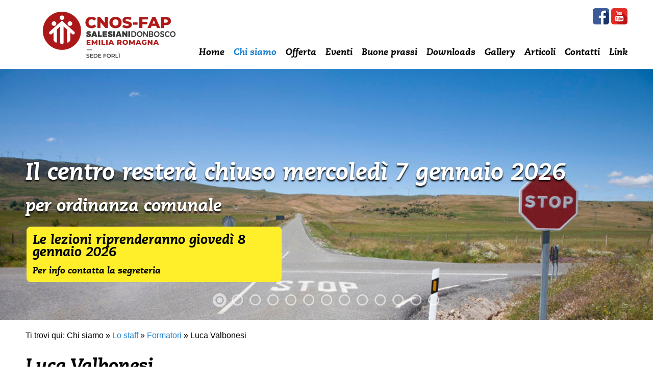

--- FILE ---
content_type: text/html; charset=UTF-8
request_url: https://www.cnosfapforli.it/chi-siamo/lo-staff/formatori/luca-valbonesi/
body_size: 8237
content:
<!DOCTYPE html>

<html lang="it">
<head><meta http-equiv="Content-Type" content="text/html; charset=euc-kr">



	



	<link href="https://www.cnosfapforli.it/chi-siamo/lo-staff/formatori/luca-valbonesi/" rel="canonical" />
				
<link rel="icon" href="https://www.cnosfapforli.it/cnosfapforli.png" sizes="16x16" type="image/png" />
<link rel="shortcut icon" href="https://www.cnosfapforli.it/cnosfapforli.png" type="image/png" />


<link rel="stylesheet" type="text/css" href="https://www.cnosfapforli.it/libs/css/jquery.magnific-popup.min.css" />
<link rel="stylesheet" type="text/css" href="https://www.cnosfapforli.it/css/style.css?v=1.2.5" />

<meta name="viewport" content="width=device-width, initial-scale=1.0, minimum-scale=1.0, maximum-scale=1.0" />







<script type="text/javascript" src="https://cdnjs.cloudflare.com/ajax/libs/respond.js/1.4.2/respond.min.js" defer></script>


<script type="text/javascript" src="https://cdnjs.cloudflare.com/ajax/libs/modernizr/2.8.3/modernizr.min.js" defer></script>

<!-- JQUERY -->
<script src="//code.jquery.com/jquery-1.11.3.min.js" type="text/javascript"></script>
<script src="//code.jquery.com/jquery-migrate-1.2.1.min.js" type="text/javascript"></script>


<!-- SCROLL TO -->
<script type="text/javascript" src="https://www.cnosfapforli.it/libs/js/jquery.scrollTo.min.js" defer></script>

<!-- JQUERY MAGNIFIC POPUP -->
<script type="text/javascript" src="https://www.cnosfapforli.it/libs/js/jquery.magnific-popup.min.js" defer></script>

<!-- SUPERFISH -->

<script type="text/javascript" src="https://www.cnosfapforli.it/libs/js/jquery.hoverIntent.min.js" defer></script>
<script type="text/javascript" src="https://www.cnosfapforli.it/libs/js/jquery.superfish.min.js" defer></script>

<!-- CYCLE2 -->

<script type="text/javascript" src="https://cdnjs.cloudflare.com/ajax/libs/jquery.cycle2/20140415/jquery.cycle2.min.js" defer></script>
<script type="text/javascript" src="https://cdnjs.cloudflare.com/ajax/libs/jquery.cycle2/20140415/jquery.cycle2.center.min.js" defer></script>

<script type="text/javascript" src="https://cdnjs.cloudflare.com/ajax/libs/jquery.cycle2/20140415/jquery.cycle2.carousel.min.js" defer></script>

<!-- JQUERY MSCROLLER -->

<script type="text/javascript" src="https://www.cnosfapforli.it/libs/js/jquery.mscroller.js" defer></script>

<!-- jQuery RWD Image Maps -->

<script type="text/javascript" src="https://www.cnosfapforli.it/libs/js/jquery.rwdImageMaps.min.js" defer></script>

<!-- jQuery RATEIT -->

<script type="text/javascript" src="https://www.cnosfapforli.it/libs/js/jquery.rateit.min.js" defer></script>

<!-- AUTOCOMPLETE -->

<script type="text/javascript" src="https://www.cnosfapforli.it/libs/js/jquery.autocomplete.min.js" defer></script>


<!--[if (gte IE 6)&(lte IE 8)]>

<script type="text/javascript" src="https://www.cnosfapforli.it/libs/js/jquery.pngFix.min.js" defer></script>

<script type="text/javascript" src="https://www.cnosfapforli.it/libs/js/selectivizr.min.js" defer></script>
<![endif]-->



<script type="text/javascript">
	var lang = 'it';
	var path_http = 'https://www.cnosfapforli.it/';
	var path_http_lib = 'https://www.cnosfapforli.it/libs/';
	var path_http_upload = 'https://www.cnosfapforli.it/upload/';
	var path_http_img = 'https://www.cnosfapforli.it/img/';
	var urlAjax = 'https://www.cnosfapforli.it/ajax.php';
	var home = (path_http == window.location?true:false);
	var loadingtxt = 'Elaborazione della richiesta in corso. Si prega di attendere.';
	var label_chiudi = 'chiudi';
	var label_successiva = 'Successiva';
	var label_precedente = 'Precedente';
	var inserire_termine_ricerca = 'Inserire un termine di ricerca!';
	var label_tutti = 'Tutti';
	var arrayBanner = new Array();
	// mappa
	var mappa = false;
		
</script>

<!-- JAVASCRIPT SITO -->
<script type="text/javascript" src="https://www.cnosfapforli.it/js/utilities.js" defer></script>
<script type="text/javascript" src="https://www.cnosfapforli.it/js/javascript.js" defer></script>





<title>Luca Valbonesi - Staff - Formatori  | Associazione CNOSFAP Forlì</title>

<meta name="description" content="Responsabile acquisti, docente di tecnologia " />


				

<meta property="og:image" content="https://www.cnosfapforli.it/upload/anteprime/content/articoli/img/300x300c/20150930101026-20150930_085928.jpg" />
<link rel="image_src" href="https://www.cnosfapforli.it/upload/anteprime/content/articoli/img/300x300c/20150930101026-20150930_085928.jpg" />
<meta property="og:title" content="Luca Valbonesi" />
<meta property="og:description" content="Responsabile acquisti, docente di tecnologia " />
<meta property="og:url" content="https://www.cnosfapforli.it/chi-siamo/lo-staff/formatori/luca-valbonesi/" />
<meta property="og:site_name" content="Associazione CNOSFAP Forlì"/>
<meta property="og:type" content="article" />


<meta name="google-site-verification" content="ijrZ6BgKAZhPO4BkU2SUumIszEcQDK5_HFc3HUaZUcA" />

<script type="text/javascript">

	(function(i,s,o,g,r,a,m){i['GoogleAnalyticsObject']=r;i[r]=i[r]||function(){
	(i[r].q=i[r].q||[]).push(arguments)},i[r].l=1*new Date();a=s.createElement(o),
	m=s.getElementsByTagName(o)[0];a.async=1;a.src=g;m.parentNode.insertBefore(a,m)
	})(window,document,'script','//www.google-analytics.com/analytics.js','ga');

	//ga('create', 'UA-48526591-1', 'cnosfapforli.it');
	//ga('require', 'displayfeatures');
	//ga('send', 'pageview');
	ga('create', 'UA-48526591-1', 'auto');
	ga('send', 'pageview');

</script>








</head>

<body>
<div id="fb-root"></div>

<script>
	(function(d, s, id){
		var js, fjs = d.getElementsByTagName(s)[0];
		if (d.getElementById(id)) {return;}
		js = d.createElement(s); js.id = id;
		js.src = "//connect.facebook.net/it_IT/sdk.js";
		fjs.parentNode.insertBefore(js, fjs);
	}(document, 'script', 'facebook-jssdk'));

</script>

<a id="top"></a><div id="loading2" class="divLoading"><img src="https://www.cnosfapforli.it/img/loading.gif" alt="Elaborazione della richiesta in corso. Si prega di attendere." title="Elaborazione della richiesta in corso. Si prega di attendere." /></div>
<div class="centrato">
	<header>
	<div class="clearBoth"></div>
	<a href="https://www.cnosfapforli.it/" title="Associazione CNOSFAP Forlì"><img src="https://www.cnosfapforli.it/img/cnosfapforli.png" alt="Associazione CNOSFAP Forlì" id="imgLogo" /></a>
	<div class="floatRight">
		<div class="clearBoth"></div>
		<div id="boxSocial">

	<div class="clearBoth"></div>

	<a href="https://www.facebook.com/cnos.forli" title="seguici su Facebook" onclick="if (typeof ga == 'function') ga('send', 'event', 'Facebook', 'seguici su Facebook', 'Link');" target="_blank"><img src="https://www.cnosfapforli.it/img/pixel.gif" alt="seguici su Facebook" class="sprite social32 fb32" /></a>
	
	<a href="https://www.youtube.com/channel/UCK1ZTY1ctMGwG_grT-RmiQA" title="seguici su YouTube" target="_blank" onclick="if (typeof ga == 'function') ga('send', 'event', 'YouTube', 'seguici su YouTube', 'Link');"><img src="https://www.cnosfapforli.it/img/pixel.gif" alt="seguici su YouTube" class="sprite social32 yt32" /></a>
	
	
	
	
	
	<div class="clearBoth"></div>

</div><!-- // end #boxSocial --><div class="clearBoth"></div>
			<nav>
		
		<div class="clearBoth"></div>
		<div id="mobnav-btn" class="round">Menù</div>
		<ul class="sf-menu">
				<li id="s1">
												<a href="https://www.cnosfapforli.it/">Home</a>									</li>
				<li id="s2">
							<a href="javascript:void(0);" class="aSel">Chi siamo</a>
				<div class="mobnav-subarrow"></div>
				<ul class="round">
									<li id="p8">
											<a href="https://www.cnosfapforli.it/chi-siamo/la-storia/">La storia</a>
					</li>
									<li id="p29">
											<a href="https://www.cnosfapforli.it/chi-siamo/lo-staff/">Lo staff</a>
					</li>
									<li id="p30">
											<a href="https://www.cnosfapforli.it/chi-siamo/aziende-partner/">Aziende partner</a>
					</li>
									<li id="p31">
											<a href="https://www.cnosfapforli.it/chi-siamo/visita-il-centro/">Visita il centro</a>
					</li>
								</ul>
					</li>
				<li id="s4">
							<a href="javascript:void(0);">Offerta</a>
				<div class="mobnav-subarrow"></div>
				<ul class="round">
									<li id="p11">
											<a href="https://www.cnosfapforli.it/corsi/iefp/">IeFP</a>
					</li>
									<li id="p22">
											<a href="https://www.cnosfapforli.it/corsi/pratica-mente/">Pratica-mente</a>
					</li>
									<li id="p23">
											<a href="https://www.cnosfapforli.it/corsi/adulti/">Adulti</a>
					</li>
									<li id="p24">
											<a href="https://www.cnosfapforli.it/corsi/proposte-di-lavoro/">Sportello al lavoro</a>
					</li>
								</ul>
					</li>
				<li id="s7">
												<a href="https://www.cnosfapforli.it/eventi/">Eventi</a>									</li>
				<li id="s8">
							<a href="javascript:void(0);">Buone prassi</a>
				<div class="mobnav-subarrow"></div>
				<ul class="round">
									<li id="p89">
											<a href="https://www.cnosfapforli.it/buone-prassi/introduzione-alle-buone-prassi/">Introduzione alle Buone Prassi</a>
					</li>
									<li id="p36">
											<a href="https://www.cnosfapforli.it/buone-prassi/sistema-preventivo/">Sistema preventivo</a>
					</li>
									<li id="p37">
											<a href="https://www.cnosfapforli.it/buone-prassi/buongiorno/">Buongiorno</a>
					</li>
									<li id="p38">
											<a href="https://www.cnosfapforli.it/buone-prassi/progetti-interdisciplinari/">Progetti interdisciplinari</a>
					</li>
									<li id="p39">
											<a href="https://www.cnosfapforli.it/buone-prassi/cortometraggi-e-canzoni/">Cortometraggi e canzoni</a>
					</li>
									<li id="p40">
											<a href="https://www.cnosfapforli.it/buone-prassi/educazione-alla-cittadinanza/">Educazione alla cittadinanza</a>
					</li>
									<li id="p41">
											<a href="https://www.cnosfapforli.it/buone-prassi/volontariato/">Volontariato</a>
					</li>
									<li id="p42">
											<a href="https://www.cnosfapforli.it/buone-prassi/formazione-formatori-aggiornamento/">Formazione formatori Aggiornamento</a>
					</li>
									<li id="p43">
											<a href="https://www.cnosfapforli.it/buone-prassi/settimana-bianca/">Settimana bianca</a>
					</li>
									<li id="p44">
											<a href="https://www.cnosfapforli.it/buone-prassi/attivita-ludico-ricreative/">Attività ludico ricreative</a>
					</li>
									<li id="p45">
											<a href="https://www.cnosfapforli.it/buone-prassi/borse-di-studio/">Borse di studio</a>
					</li>
									<li id="p46">
											<a href="https://www.cnosfapforli.it/buone-prassi/convegni-e-conferenze/">Convegni e conferenze</a>
					</li>
									<li id="p47">
											<a href="https://www.cnosfapforli.it/buone-prassi/sportello-psicologico/">Sportello psicologico</a>
					</li>
								</ul>
					</li>
				<li id="s9">
							<a href="javascript:void(0);">Downloads</a>
				<div class="mobnav-subarrow"></div>
				<ul class="round">
									<li id="p93">
											<a href="https://www.cnosfapforli.it/downloads/documenti/">Documenti Centro</a>
					</li>
									<li id="p48">
											<a href="https://www.cnosfapforli.it/downloads/il-gallo/">Il Gallo</a>
					</li>
									<li id="p49">
											<a href="https://www.cnosfapforli.it/downloads/moduli-e-informative/">Moduli e informative</a>
					</li>
									<li id="p50">
											<a href="https://www.cnosfapforli.it/downloads/patto-formativo/">Patto formativo</a>
					</li>
									<li id="p51">
											<a href="https://www.cnosfapforli.it/downloads/materiale-didattico/">Materiale didattico</a>
					</li>
									<li id="p52">
											<a href="https://www.cnosfapforli.it/downloads/orari-e-calendario/">Orari e calendario</a>
					</li>
								</ul>
					</li>
				<li id="s10">
							<a href="javascript:void(0);">Gallery</a>
				<div class="mobnav-subarrow"></div>
				<ul class="round">
									<li id="p53">
											<a href="https://www.cnosfapforli.it/gallery/foto/">Foto</a>
					</li>
									<li id="p54">
											<a href="https://www.cnosfapforli.it/gallery/video/">Video</a>
					</li>
								</ul>
					</li>
				<li id="s11">
												<a href="https://www.cnosfapforli.it/articoli/">Articoli</a>									</li>
				<li id="s3">
												<a href="https://www.cnosfapforli.it/contatti/">Contatti</a>									</li>
				<li id="s12">
							<a href="javascript:void(0);">Link</a>
				<div class="mobnav-subarrow"></div>
				<ul class="round">
									<li id="p57">
											<a href="https://www.cnosfapforli.it/link/pre-iscrizione/">Pre-iscrizione</a>
					</li>
									<li id="p59">
											<a href="https://www.cnosfapforli.it/link/richiedi-stagisti/">Richiedi stagisti</a>
					</li>
								</ul>
					</li>
				</ul>
		<div class="clearBoth"></div>
		</nav><!-- // end nav --><div class="clearBoth"></div>
	</div><!-- // end .floatRight -->
	<div class="clearBoth"></div>
</header><!-- // end header -->
</div><!-- // end .centrato -->
	<div class="boxSlide">
				<div class="cycle-slideshow" data-cycle-fx="fade" data-cycle-pause-on-hover="true" data-cycle-caption-plugin="caption2" data-cycle-speed="800" data-cycle-slides="> div.slide" id="slide10" data-cycle-pager=".cycle-pager">
			
							<div class="slide"><img src="https://www.cnosfapforli.it/upload/content/slide/20240126104432-Stop-cartello.jpg" alt="Il centro resterà chiuso mercoledì 7 gennaio 2026" title="Il centro resterà chiuso mercoledì 7 gennaio 2026" />
				<div class="centrato">
					<div class="cycle-overlay">
						<p class="titolo">Il centro resterà chiuso mercoledì 7 gennaio 2026</p>
						<p class="sottotitolo">per ordinanza comunale</p>						<div class="divLink round">
							<p class="label">Le lezioni riprenderanno giovedì 8 gennaio 2026</p>							<p class="label2">Per info contatta la segreteria</p>						</div><!-- // end divLink -->
					</div><!-- // end .cycle-overlay -->
				</div><!-- // end .centrato -->
				</div><!-- // end .slide -->
							<div class="slide"><a href="https://www.youtube.com/watch?v=E-aBOtRS_BM&amp;list=RDE-aBOtRS_BM&amp;start_radio=1" title="Sognatore e guerriero"><img src="https://www.cnosfapforli.it/upload/content/slide/20251017091058-slide-sognatore-guerriero.JPG" alt="Sognatore e guerriero" title="Sognatore e guerriero" />
				<div class="centrato">
					<div class="cycle-overlay">
						<p class="titolo">Sognatore e guerriero</p>
						<p class="sottotitolo">Il viaggio della formazione professionale</p>						<div class="divLink round">
							<p class="label">Il nuovo inno del Cnos Fap di Forlì</p>							<p class="label2">guardalo su YouTube</p>						</div><!-- // end divLink -->
					</div><!-- // end .cycle-overlay -->
				</div><!-- // end .centrato -->
								</a></div><!-- // end .slide -->
							<div class="slide"><img src="https://www.cnosfapforli.it/upload/content/slide/20181124114031-Banner-Open-day-sito.jpg" alt="22 Novembre, 6 Dicembre 2025 e 17 Gennaio 2026" title="22 Novembre, 6 Dicembre 2025 e 17 Gennaio 2026" />
				<div class="centrato">
					<div class="cycle-overlay">
						<p class="titolo">22 Novembre, 6 Dicembre 2025 e 17 Gennaio 2026</p>
						<p class="sottotitolo">visita il nostro centro dalle 14:00 alle 18:00</p>						<div class="divLink round">
							<p class="label">Per informazioni</p>							<p class="label2">Contatta la segreteria</p>						</div><!-- // end divLink -->
					</div><!-- // end .cycle-overlay -->
				</div><!-- // end .centrato -->
				</div><!-- // end .slide -->
							<div class="slide"><a href="https://www.cnosfapforli.it/articoli/iscrizioni-iefp-2025/" title="Iscrizioni aperte"><img src="https://www.cnosfapforli.it/upload/content/slide/20250113112705-SLIDE_iscrizione-iefp.JPG" alt="Iscrizioni aperte" title="Iscrizioni aperte" />
				<div class="centrato">
					<div class="cycle-overlay">
						<p class="titolo">Iscrizioni aperte</p>
						<p class="sottotitolo">Clicca sull'immagine</p>						<div class="divLink round">
							<p class="label">Per info</p>							<p class="label2">contatta la segreteria allo 054326040</p>						</div><!-- // end divLink -->
					</div><!-- // end .cycle-overlay -->
				</div><!-- // end .centrato -->
								</a></div><!-- // end .slide -->
							<div class="slide"><img src="https://www.cnosfapforli.it/upload/content/slide/20250908133257-slide_Divieto-smartphone-scuola-direttive-050925-lacasamadre.it_.jpg" alt="Divieto utilizzo cellulari a scuola" title="Divieto utilizzo cellulari a scuola" />
				<div class="centrato">
					<div class="cycle-overlay">
						<p class="titolo">Divieto utilizzo cellulari a scuola</p>
						<p class="sottotitolo">smartwatch e tablet</p>						<div class="divLink round">
							<p class="label">Come da circolare ministeriale</p>							<p class="label2">all'ingresso si provvederà al ritiro e all'uscita alla riconsegna</p>						</div><!-- // end divLink -->
					</div><!-- // end .cycle-overlay -->
				</div><!-- // end .centrato -->
				</div><!-- // end .slide -->
							<div class="slide"><a href="http://www.cnosfapforli.it/corsi/pratica-mente/" title="Pratica-Mente"><img src="https://www.cnosfapforli.it/upload/content/slide/20160426123051-praticamente.jpg" alt="Pratica-Mente" title="Pratica-Mente" />
				<div class="centrato">
					<div class="cycle-overlay">
						<p class="titolo">Pratica-Mente</p>
						<p class="sottotitolo">Progetto di antidispersione rivolto ad allievi di III^ Media</p>						<div class="divLink round">
							<p class="label">Approfondisci</p>							<p class="label2">Richiedi info</p>						</div><!-- // end divLink -->
					</div><!-- // end .cycle-overlay -->
				</div><!-- // end .centrato -->
								</a></div><!-- // end .slide -->
							<div class="slide"><img src="https://www.cnosfapforli.it/upload/content/slide/20170306111154-slide_SAL.jpg" alt="SAL" title="SAL" />
				<div class="centrato">
					<div class="cycle-overlay">
						<p class="titolo">SAL</p>
						<p class="sottotitolo">Sportello al Lavoro</p>						<div class="divLink round">
							<p class="label">Oltre 264 aziende partner</p>							<p class="label2">Chiedi un appuntamento</p>						</div><!-- // end divLink -->
					</div><!-- // end .cycle-overlay -->
				</div><!-- // end .centrato -->
				</div><!-- // end .slide -->
							<div class="slide"><a href="http://www.cnosfapforli.it/contatti/" title="Felici nel tempo e nell'eternità"><img src="https://www.cnosfapforli.it/upload/content/slide/20160426123008-felici-nel-tempo-e-nell-eternita.jpg" alt="Felici nel tempo e nell'eternità" title="Felici nel tempo e nell'eternità" />
				<div class="centrato">
					<div class="cycle-overlay">
						<p class="titolo">Felici nel tempo e nell'eternità</p>
						<p class="sottotitolo">Don Bosco</p>						<div class="divLink round">
							<p class="label">Chiedi un appuntamento!</p>							<p class="label2">Per un colloquio conoscitivo o per visitare il CFP</p>						</div><!-- // end divLink -->
					</div><!-- // end .cycle-overlay -->
				</div><!-- // end .centrato -->
								</a></div><!-- // end .slide -->
							<div class="slide"><a href="http://www.cnosfapforli.it/buone-prassi/sportello-psicologico/" title="Sportello d’ascolto"><img src="https://www.cnosfapforli.it/upload/content/slide/20160426123244-canzoni.jpg" alt="Sportello d’ascolto" title="Sportello d’ascolto" />
				<div class="centrato">
					<div class="cycle-overlay">
						<p class="titolo">Sportello d’ascolto</p>
						<p class="sottotitolo">Servizio di consulenza e di ascolto rivolto  a tutto il panorama scolastico</p>						<div class="divLink round">
							<p class="label">Chiedi un appuntamento!</p>							<p class="label2">PER UNA CONSULENZA CON IL DOTT. CECCARELLI</p>						</div><!-- // end divLink -->
					</div><!-- // end .cycle-overlay -->
				</div><!-- // end .centrato -->
								</a></div><!-- // end .slide -->
							<div class="slide"><img src="https://www.cnosfapforli.it/upload/content/slide/20170401090121-Banner-Corsi-IeFP.jpg" alt="Metti in moto il tuo futuro" title="Metti in moto il tuo futuro" />
				<div class="centrato">
					<div class="cycle-overlay">
						<p class="titolo">Metti in moto il tuo futuro</p>
						<p class="sottotitolo">Scopri le nostre offerte formative</p>						<div class="divLink round">
							<p class="label">Contatta la segreteria</p>							<p class="label2">tel. 0543 26040</p>						</div><!-- // end divLink -->
					</div><!-- // end .cycle-overlay -->
				</div><!-- // end .centrato -->
				</div><!-- // end .slide -->
							<div class="slide"><a href="http://www.cnosfapforli.it/contatti/" title="Scuola non scuola"><img src="https://www.cnosfapforli.it/upload/content/slide/20160426122800-scuola-non-scuola.jpg" alt="Scuola non scuola" title="Scuola non scuola" />
				<div class="centrato">
					<div class="cycle-overlay">
						<p class="titolo">Scuola non scuola</p>
						<p class="sottotitolo">Le mani per pensare</p>						<div class="divLink round">
							<p class="label">Approfondisci</p>							<p class="label2">richiedi info</p>						</div><!-- // end divLink -->
					</div><!-- // end .cycle-overlay -->
				</div><!-- // end .centrato -->
								</a></div><!-- // end .slide -->
							<div class="slide"><a href="https://www.youtube.com/watch?v=SZucLvJgoVA" title="Una vita al Cnos"><img src="https://www.cnosfapforli.it/upload/content/slide/20180518112224-UNA-VITA-AL-CNOS.JPG" alt="Una vita al Cnos" title="Una vita al Cnos" />
				<div class="centrato">
					<div class="cycle-overlay">
						<p class="titolo">Una vita al Cnos</p>
						<p class="sottotitolo">Guarda il nuovo videoclip</p>						<div class="divLink round">
							<p class="label">Sono aperte le iscrizioni</p>							<p class="label2">Per info contatta la segreteria</p>						</div><!-- // end divLink -->
					</div><!-- // end .cycle-overlay -->
				</div><!-- // end .centrato -->
								</a></div><!-- // end .slide -->
							<div class="slide"><img src="https://www.cnosfapforli.it/upload/content/slide/20240321084842-slide-locandina-legno.JPG" alt="Tecnologo delle produzioni arredamenti in legno" title="Tecnologo delle produzioni arredamenti in legno" />
				<div class="centrato">
					<div class="cycle-overlay">
						<p class="titolo">Tecnologo delle produzioni arredamenti in legno</p>
						<p class="sottotitolo">500 ore di cui 200 in stage</p>						<div class="divLink round">
							<p class="label">Da Maggio a Dicembre 2024</p>							<p class="label2">Per info tel. 054328235 - mail aecaforli@aeca.it</p>						</div><!-- // end divLink -->
					</div><!-- // end .cycle-overlay -->
				</div><!-- // end .centrato -->
				</div><!-- // end .slide -->
						<div class="cycle-pager"></div>		</div><!-- // end .cycle-slideshow -->
			</div><!-- // end .boxSlide -->
<div class="centrato">
	<div class="clearBoth"></div>
		<div id="divCenter">
	<div class="contenuti">
		<div id="breadCrumbs"><span class="inizio">Ti trovi qui:</span>
	 <span class="voceBread">Chi siamo</span>
	 &raquo;  <span class="voceBread"><a href="https://www.cnosfapforli.it/chi-siamo/lo-staff/" title="Lo staff">Lo staff</a></span>
	 &raquo;  <span class="voceBread"><a href="https://www.cnosfapforli.it/chi-siamo/lo-staff/formatori/" title="Formatori">Formatori</a></span>
	 &raquo;  <span class="voceBread">Luca Valbonesi</span>
</div><!-- // end breadCrumbs -->		<main>

	
		<h1>
						Luca Valbonesi
		</h1>
	
	
	
	
	
	
			<div id="divArticolo">
	
	

	<div class="clearBoth"></div>
	<div class="foto"><a href="https://www.cnosfapforli.it/upload/content/articoli/img/20150930101026-20150930_085928.jpg" data-gal="magnificPopupZoom" title=""><img src="https://www.cnosfapforli.it/upload/anteprime/content/articoli/img/400x400/20150930101026-20150930_085928.jpg" alt="Luca Valbonesi" style="width:400px;height:auto" /></a></div>	<p>Responsabile acquisti, docente di tecnologia</p>
	<div class="clearBoth"></div>

	
	
	
			<div class="elencoPagine"><a href="https://www.cnosfapforli.it/chi-siamo/lo-staff/formatori/" title=""></a></div>
	</div><!-- // end #divArticolo -->
	
		
	
	

</main>
		<div class="clearBoth"></div>
	</div><!-- // end .contenuti -->
</div><!-- // end #divCenter -->
		<div class="clearBoth"></div>
</div><!-- // end .centrato -->
<div class="centrato">
	</div><!-- // end .centrato -->
	<div class="grigio" id="boxMenuEsploso">
	<div class="centrato">
		<nav id="menuEsploso">
					<div class="clearBoth"></div>
			<ul>
						<li>
									<a href="https://www.cnosfapforli.it/" title="Home">Home</a>							</li>
						<li>
									Chi siamo
					<ul>
											<li>
													<a href="https://www.cnosfapforli.it/chi-siamo/la-storia/" title="La storia">La storia</a>
						</li>
											<li>
													<a href="https://www.cnosfapforli.it/chi-siamo/lo-staff/" title="Lo staff">Lo staff</a>
						</li>
											<li>
													<a href="https://www.cnosfapforli.it/chi-siamo/aziende-partner/" title="Aziende partner">Aziende partner</a>
						</li>
											<li>
													<a href="https://www.cnosfapforli.it/chi-siamo/visita-il-centro/" title="Visita il centro">Visita il centro</a>
						</li>
										</ul>
							</li>
						<li>
									Offerta
					<ul>
											<li>
													<a href="https://www.cnosfapforli.it/corsi/iefp/" title="IeFP">IeFP</a>
						</li>
											<li>
													<a href="https://www.cnosfapforli.it/corsi/pratica-mente/" title="Pratica-mente">Pratica-mente</a>
						</li>
											<li>
													<a href="https://www.cnosfapforli.it/corsi/adulti/" title="Adulti">Adulti</a>
						</li>
											<li>
													<a href="https://www.cnosfapforli.it/corsi/proposte-di-lavoro/" title="Sportello al lavoro">Sportello al lavoro</a>
						</li>
										</ul>
							</li>
						<li>
									<a href="https://www.cnosfapforli.it/eventi/" title="Eventi">Eventi</a>							</li>
						<li>
									Buone prassi
					<ul>
											<li>
													<a href="https://www.cnosfapforli.it/buone-prassi/introduzione-alle-buone-prassi/" title="Introduzione alle Buone Prassi">Introduzione alle Buone Prassi</a>
						</li>
											<li>
													<a href="https://www.cnosfapforli.it/buone-prassi/sistema-preventivo/" title="Sistema preventivo">Sistema preventivo</a>
						</li>
											<li>
													<a href="https://www.cnosfapforli.it/buone-prassi/buongiorno/" title="Buongiorno">Buongiorno</a>
						</li>
											<li>
													<a href="https://www.cnosfapforli.it/buone-prassi/progetti-interdisciplinari/" title="Progetti interdisciplinari">Progetti interdisciplinari</a>
						</li>
											<li>
													<a href="https://www.cnosfapforli.it/buone-prassi/cortometraggi-e-canzoni/" title="Cortometraggi e canzoni">Cortometraggi e canzoni</a>
						</li>
											<li>
													<a href="https://www.cnosfapforli.it/buone-prassi/educazione-alla-cittadinanza/" title="Educazione alla cittadinanza">Educazione alla cittadinanza</a>
						</li>
											<li>
													<a href="https://www.cnosfapforli.it/buone-prassi/volontariato/" title="Volontariato">Volontariato</a>
						</li>
											<li>
													<a href="https://www.cnosfapforli.it/buone-prassi/formazione-formatori-aggiornamento/" title="Formazione formatori Aggiornamento">Formazione formatori Aggiornamento</a>
						</li>
											<li>
													<a href="https://www.cnosfapforli.it/buone-prassi/settimana-bianca/" title="Settimana bianca">Settimana bianca</a>
						</li>
											<li>
													<a href="https://www.cnosfapforli.it/buone-prassi/attivita-ludico-ricreative/" title="Attività ludico ricreative">Attività ludico ricreative</a>
						</li>
											<li>
													<a href="https://www.cnosfapforli.it/buone-prassi/borse-di-studio/" title="Borse di studio">Borse di studio</a>
						</li>
											<li>
													<a href="https://www.cnosfapforli.it/buone-prassi/convegni-e-conferenze/" title="Convegni e conferenze">Convegni e conferenze</a>
						</li>
											<li>
													<a href="https://www.cnosfapforli.it/buone-prassi/sportello-psicologico/" title="Sportello psicologico">Sportello psicologico</a>
						</li>
										</ul>
							</li>
						<li>
									Downloads
					<ul>
											<li>
													<a href="https://www.cnosfapforli.it/downloads/documenti/" title="Documenti Centro">Documenti Centro</a>
						</li>
											<li>
													<a href="https://www.cnosfapforli.it/downloads/il-gallo/" title="Il Gallo">Il Gallo</a>
						</li>
											<li>
													<a href="https://www.cnosfapforli.it/downloads/moduli-e-informative/" title="Moduli e informative">Moduli e informative</a>
						</li>
											<li>
													<a href="https://www.cnosfapforli.it/downloads/patto-formativo/" title="Patto formativo">Patto formativo</a>
						</li>
											<li>
													<a href="https://www.cnosfapforli.it/downloads/materiale-didattico/" title="Materiale didattico">Materiale didattico</a>
						</li>
											<li>
													<a href="https://www.cnosfapforli.it/downloads/orari-e-calendario/" title="Orari e calendario">Orari e calendario</a>
						</li>
										</ul>
							</li>
						<li>
									Gallery
					<ul>
											<li>
													<a href="https://www.cnosfapforli.it/gallery/foto/" title="Foto">Foto</a>
						</li>
											<li>
													<a href="https://www.cnosfapforli.it/gallery/video/" title="Video">Video</a>
						</li>
										</ul>
							</li>
						<li>
									<a href="https://www.cnosfapforli.it/articoli/" title="Articoli">Articoli</a>							</li>
						<li>
									<a href="https://www.cnosfapforli.it/contatti/" title="Contatti">Contatti</a>							</li>
						<li>
									Link
					<ul>
											<li>
													<a href="https://www.cnosfapforli.it/link/pre-iscrizione/" title="Pre-iscrizione">Pre-iscrizione</a>
						</li>
											<li>
													<a href="https://www.cnosfapforli.it/link/richiedi-stagisti/" title="Richiedi stagisti">Richiedi stagisti</a>
						</li>
										</ul>
							</li>
						</ul>
			<div class="clearBoth"></div>
				</nav><!-- // end nav -->
	</div><!-- // end .centrato -->
</div><!-- // end .grigio --><div class="centrato">
	</div><!-- // end .centrato -->
	<div id="boxNewsletter" class="grigio">
	<div class="centrato">
		<p class="titolo">Iscriviti per ricevere tutte le news del Cnos Fap di Forlì</p>
		
<form action="https://www.cnosfapforli.it/chi-siamo/lo-staff/formatori/luca-valbonesi/esito-della-richiesta/" method="post" name="formRegNewsl" id="formRegNewsl" onsubmit = "if (typeof ga == 'function') ga('send', 'event', 'registrazione-newsletter', 'formRegNewsl: Luca Valbonesi', 'Form');">
<input type="hidden" name="nome_form" id="formRegNewslnome_form" value="formRegNewsl" /><input type="hidden" name="code" id="formRegNewslcode" value="code_newsl" /><input type="hidden" name="sec_img" id="formRegNewslsec_img" value="sec_img_newsl" /><input type="hidden" name="tipo_richiesta" id="formRegNewsltipo_richiesta" value="registrazione-newsletter" /><input type="hidden" name="id_pagina" id="formRegNewslid_pagina" value="80" /><input type="hidden" name="provenienza" id="formRegNewslprovenienza" value="https://www.cnosfapforli.it/chi-siamo/lo-staff/formatori/luca-valbonesi/" /><input type="hidden" name="sigla_lingua" id="formRegNewslsigla_lingua" value="it" /><input type="hidden" name="ip_address" id="formRegNewslip_address" value="3.15.142.203" /><input type="hidden" name="session_id" id="formRegNewslsession_id" value="4f1ijjku13sfhuksrn6kjuh6r0" /><input type="hidden" name="titolo" id="formRegNewsltitolo" value="Luca Valbonesi" /><input type="hidden" name="attivo" id="formRegNewslattivo" /><input type="hidden" name="liste_check_11" id="formRegNewslliste_check_11" /><input type="hidden" name="liste_check_12" id="formRegNewslliste_check_12" /><input type="hidden" name="liste_check_13" id="formRegNewslliste_check_13" /><input type="hidden" name="liste_check_5" id="formRegNewslliste_check_5" /><input type="hidden" name="privacy_com_check" id="formRegNewslprivacy_com_check" />
<div class="clearBoth"></div>
    <div id="newsletterForm">
        <div class="newsletterHeader">
            <input type="text" name="nome" id="formRegNewslnome" title = "Inserisci il tuo nome" class = "round" placeholder = "Inserisci il tuo nome" />
    	    <input type="text" name="email" id="formRegNewslemail" title = "Inserisci la tua E-mail" class = "round" placeholder = "Inserisci la tua E-mail" />
        </div>
    	<div class="newsletterBody">
    	    <img id="formRegNewslsec_img_newsl" src="https://www.cnosfapforli.it/libs/securimage/securimage_show.php?sid=e4358ad6023bc8f992678e30050a9d7c" class="imgSecure" alt="Copia qui il codice" title="Copia qui il codice" onclick="$(this).attr('src', 'https://www.cnosfapforli.it/libs/securimage/securimage_show.php?sid=' + Math.random()); this.blur(); return false" />&nbsp;<input type="text" name="captcha[code_newsl]" id="formRegNewslcode_newsl" title = "Copia qui il codice" class = "inputCode" placeholder = "Copia qui il codice" />
    	    <div class="white-popup mfp-hide" id="formRegNewsldivPrivacyPolicyCom"><p class="sottotitolo">Informativa sulla privacy</p><p>Ai sensi del <strong>D.Lgs. n.196/03</strong> (trattamento dei dati sensibili) La informiamo che i Suoi dati verranno raccolti da <strong>Centro Formazione Professionale Don Bosco</strong> per le seguenti finalità:</p><ul><li>adempiere alle Sue specifiche richieste</li><li>attività di informazioni commerciali relative a prodotti e servizi di <strong>Centro Formazione Professionale Don Bosco</strong> connessi con le richieste da Lei effettuate</li></ul><p>I dati saranno elaborati tramite strumenti manuali, informatici e telematici.</p><p>Il conferimento dei dati ha natura facoltativa, tuttavia il mancato consenso al trattamento degli stessi potrebbe impedire l'adempimento alle richieste effettuate.</p><p>I dati non saranno oggetto di comunicazione o diffusione a terze parti, ma potranno essere messi a conoscenza degli incaricati della specifica operazione.</p><p>A norma dell'art. 7 del Codice, Le comunichiamo che ha diritto di:</p><ul><li>avere conferma dell'esistenza o meno di Suoi dati presso di noi</li><li>ottenere aggiornamento, rettifica o integrazione dei dati o il loro blocco o cancellazione per violazione di legge o cessata necessità di conservazione </li><li>opporsi al trattamento per motivi legittimi.</li></ul><p>In particolare, qualora Lei inoltri a <strong>Centro Formazione Professionale Don Bosco</strong> la richiesta di cancellazione dei suoi dati personali, <strong>Centro Formazione Professionale Don Bosco</strong> provvederà immediatamente a tale cancellazione senza ulteriori avvisi e/o comunicazioni e ciò comporterà l'immediata cessazione del servizio.</p><p>Titolare e responsabile del trattamento è <strong>Centro Formazione Professionale Don Bosco</strong>. Per ogni comunicazione e/o richiesta in relazione al trattamento dei suoi dati personali, La preghiamo di scrivere a <a href="mailto:segreteria.forli@cnos-fap.it,dceccarelli@cnosfapforli.it,direzione.forli@cnos-fap.it" title="segreteria.forli@cnos-fap.it,dceccarelli@cnosfapforli.it,direzione.forli@cnos-fap.it">segreteria.forli@cnos-fap.it,dceccarelli@cnosfapforli.it,direzione.forli@cnos-fap.it</a>.</p></div>
    	</div>
    	
<input type="checkbox" name="privacy_com" id="formRegNewslprivacy_com" value="1" onclick = "this.form.privacy_com_check.value = (this.checked?1:'')" /> <label for="formRegNewslprivacy_com"><span id="s_formRegNewslprivacy_com" class="none"><a href="#formRegNewsldivPrivacyPolicyCom" data-gal="magnificPopupInline" title="Acconsento al trattamento dei miei dati (Privacy Policy)">Acconsento al trattamento dei miei dati (Privacy Policy) <span class="required">*</span></a></span></label>
    	<div class="newsletterBottom">
        	<input type="submit" name="buttons[btnRegNewsl]" id="formRegNewslbtnRegNewsl" value="Iscriviti" class = "round" />
    	</div>
	</div>
<div class="clearBoth"></div>
</form>	</div><!-- // end .centrato -->
</div><!-- // end boxNewsletter -->
<div class="centrato">
	<footer>
	<div class="clearBoth"></div>
	<div id="divContatti">
		<address><strong>Centro Formazione Professionale Don Bosco</strong><br />
		Via Episcopio Vecchio, 9 47121 Forlì (FC)
		<br />Tel. +39 0543 26040		 - Fax +39 0543 34188		<br />E-mail <a href="mailto:segreteria.forli@cnos-fap.it,dceccarelli@cnosfapforli.it,direzione.forli@cnos-fap.it" title="segreteria.forli@cnos-fap.it,dceccarelli@cnosfapforli.it,direzione.forli@cnos-fap.it">segreteria.forli@cnos-fap.it,dceccarelli@cnosfapforli.it,direzione.forli@cnos-fap.it</a>		<br />PEC  info@pec.cnosfapforli.it<br />		&copy; 2026 - Tutti i diritti riservati</address>
	</div><!-- // end #divContatti -->
	<div id="divOrari">
		<p class="titolo">Orari Segreteria:</p>
	<p>dal lunedì al venerdì  8.30-13.00 e  15:00-17:30<br />
sabato dalle 8.30 alle 12.30</p>
	</div><!-- // end #divOrari -->
	<div id="divCredits">
		<a href="http://www.kompresa.com/" target="_blank" title="KOMPRESA - Realizzazione siti per le PMI"><img src="https://www.cnosfapforli.it/img/pixel.gif" id="imgCredits" alt="KOMPRESA - Realizzazione siti per le PMI" class="sprite kompresa" /></a>
	</div><!-- // end #divCredits -->
	<div class="clearBoth"></div>
	<div id="divCreditsMob"><div class="clearBoth"></div>
		<div id="boxSocialMob">

	<div class="clearBoth"></div>

	<a href="https://www.facebook.com/cnos.forli" title="seguici su Facebook" onclick="if (typeof ga == 'function') ga('send', 'event', 'Facebook', 'seguici su Facebook', 'Link');" target="_blank"><img src="https://www.cnosfapforli.it/img/pixel.gif" alt="seguici su Facebook" class="sprite social32 fb32" /></a>
	
	<a href="https://www.youtube.com/channel/UCK1ZTY1ctMGwG_grT-RmiQA" title="seguici su YouTube" target="_blank" onclick="if (typeof ga == 'function') ga('send', 'event', 'YouTube', 'seguici su YouTube', 'Link');"><img src="https://www.cnosfapforli.it/img/pixel.gif" alt="seguici su YouTube" class="sprite social32 yt32" /></a>
	
	
	
	
	
	<div class="clearBoth"></div>

</div><!-- // end #boxSocialMob -->
		<a href="http://www.kompresa.com/" target="_blank" title="KOMPRESA - Realizzazione siti per le PMI"><img src="https://www.cnosfapforli.it/img/pixel.gif" id="imgCreditsMob" alt="KOMPRESA - Realizzazione siti per le PMI" class="sprite kompresa" /></a><div class="clearBoth"></div>
	</div>
</footer>
</div><!-- // end .centrato -->
<script type="text/javascript" src="https://www.cnosfapforli.it/libs/js/cookiechoices.min.js"></script>
<script type="text/javascript">
<!--
	var butterBarStyles = 'position:fixed;width:100%;background-color:#000000;margin:0; left:0;bottom:0;padding:10px;z-index:1000;text-align:center;color:#ffffff';

	if (document.addEventListener) document.addEventListener('DOMContentLoaded', showCookieChoice); else window.onload = showCookieChoice;

	function showCookieChoice(event) {
		cookieChoices.showCookieConsentBar('Questo sito web utilizza i cookie per migliorare la navigazione. Utilizzando il sito si intende accettata la Cookie Policy', 'chiudi', 'per saperne di più', 'https://www.cnosfapforli.it/cookie-policy/');
	}
-->
</script>

</body>
</html>

--- FILE ---
content_type: text/css
request_url: https://www.cnosfapforli.it/css/style.css?v=1.2.5
body_size: 6714
content:
/* style.css */
/*
colori:
testo:#000000
sfondo:#ffffff
h1:#000000
h2:#1f83d1
h3:#000000
input txt:#000000
input border:#e6e6e6
input bg:#ffffff
error / req:#fc0000
button txt:#000000
button border:#ffef2a
button bg:#ffef2a
a:#1f83d1
a.hover:#000000
errore bordo:#ffdbdb
errore sfondo:#ff8888
grigio chiaro defaultTextActive:#000000

font 100% -> 16px
testo nero: #000000
azzurro: #1f83d1
giallo: #ffef2a
grigio box: #f6f6f6

pulsante: bg: #e6e6e6 - border: #f0f0f0

h1	36px	2.25em
h2	26px	1.625em
h3	20px	1.25em
menù 18px	1.125em
footer	16px	1em
breadcrumbs 14px	.875em
slide
titolo 46px	2.875em
sottoritolo	34px	2.125em
testo grande 26px	1.625em
testo piccolo 18px	1.125em

titolo box 24px	1.5em
*/
/* fonts */
@font-face{font-family:'PMNCaeciliaW01-86HeavyIt';src:url('fonts/PMNCaeciliaW0186HeavyIt/PMNCaeciliaW0186HeavyIt.eot');src:url('fonts/PMNCaeciliaW0186HeavyIt/PMNCaeciliaW0186HeavyIt.eot?#iefix') format('embedded-opentype'),url('fonts/PMNCaeciliaW0186HeavyIt/PMNCaeciliaW0186HeavyIt.woff2') format('woff2'),url('fonts/PMNCaeciliaW0186HeavyIt/PMNCaeciliaW0186HeavyIt.woff') format('woff'),url('fonts/PMNCaeciliaW0186HeavyIt/PMNCaeciliaW0186HeavyIt.ttf') format('truetype'),url('fonts/PMNCaeciliaW0186HeavyIt/PMNCaeciliaW0186HeavyIt.svg') format('svg');font-weight:normal;font-style:normal}
/* reset.css */
*{margin:0;padding:0;border:0;background-repeat:no-repeat;font-style:normal;font-weight:normal;outline:0;/*moz-box-sizing:border-box;webkit-box-sizing:border-box;box-sizing:border-box;*/font-size:100%}table{border-collapse:collapse;border-spacing:0}form{display:inline}q:before,q:after{content:''}article,aside,details,figcaption,figure,footer,header,hgroup,menu,nav,section,summary,time,mark,audio,video{display:block}big{font-size:125%}small{font-size:75%}sub,sup{font-size:75%;line-height:0;position:relative;vertical-align:baseline}sup{top:-0.5em}sub{bottom:-0.25em}button,html input[type="button"],input[type="reset"],input[type="submit"]{-webkit-appearance:button;cursor:pointer;*overflow:visible}menu,ol,ul{padding:0 0 0 1.6em}
body{background:#ffffff;font-family:Arial, sans-serif;line-height:1.5em;color:#000000;font-size:100%}
@media only screen and (max-width:320px){body{font-size:100%}}
img,iframe,video,figure,object{max-width:100%;height:auto}
img{border:0;margin:0;padding:0}
table{width:100%;margin:0 auto;border-spacing:1px}
td{text-align:left;vertical-align:top}
th{vertical-align:top;text-align:left}
h1{font-family:'PMNCaeciliaW01-86HeavyIt', Arial, sans-serif;font-size:2.25em;color:#000000;line-height:1.5em;margin:0 0 .3em 0}
h2{font-family:'PMNCaeciliaW01-86HeavyIt', Arial, sans-serif;font-size:1.625em;color:#1f83d1;line-height:1.5em;margin:.2em 0 .6em 0}
h3{font-family:'PMNCaeciliaW01-86HeavyIt', Arial, sans-serif;font-size:1.25em;color:#000000;line-height:1.5em;margin:.2em 0}
hr{color:#e6e6e6;background:#e6e6e6;border:0;padding:0;margin:0 0 .5em 0;height:1px}
/*a:link{color:#1f83d1} a:visited{color:#1f83d1} a:active{color:#1f83d1}*/
a{color:#1f83d1;text-decoration:none}
a:hover{color:#000000}
ul,ol{list-style-position:inside;margin:0 0 1em 0}
em,i{font-style:italic}
strong,b{font-weight:600}
em strong,em b,i strong,i b,strong em,strong i,b em,b i{font-weight:600;font-style:italic}
p{margin:0 0 1em 0}
fieldset{padding:4px;margin:4px}
legend{font-weight:normal;color:#000000}
input{vertical-align:middle;margin:2px;padding:2px}
select{border:1px solid #e6e6e6;margin:2px;padding:2px;max-width:90%}
select optgroup{font-style:italic;font-weight:600}
select optgroup > option{padding-left:1.5em}
input[type=text]{border:1px solid #e6e6e6;padding:2px;margin:2px;width:90%}
textarea{font-family:Arial, sans-serif;border:1px solid #e6e6e6;margin:2px;padding:2px;width:90%;height:150px}
input[type=image]{vertical-align:middle;padding:0;margin:2px}
input[type=file]{border:1px solid #e6e6e6;padding:2px;margin:2px}
input[type=password]{border:1px solid #e6e6e6;padding:2px;margin:2px;width:90%}
input[type=submit]{font-family:'PMNCaeciliaW01-86HeavyIt', Arial, sans-serif0;border:1px solid #ffef2a;color:#000000;margin:2px;padding:4px;background:#ffef2a}
input[type=button]{font-family:'PMNCaeciliaW01-86HeavyIt', Arial, sans-serif0;border:1px solid #ffef2a;color:#000000;margin:2px;padding:4px;background:#ffef2a}
input[type=reset]{font-family:'PMNCaeciliaW01-86HeavyIt', Arial, sans-serif0;border:1px solid #ffef2a;color:#000000;margin:2px;padding:4px;background:#ffef2a}
input.input_error, textarea.input_error, select.input_error{border:1px solid #ff8888;background:#ffdbdb}
input[type=checkbox].input_error, input[type=radio].input_error{border:0}
span.input_error{border:1px solid #ff8888;background:#ffdbdb}
div.formError{color:#ff8888;border:0px solid #fc0000;display:none;font-size:.9em}
input.resized{width:120px}
input._90x{width:90%}
input.short{width:40px}
input.veryShort{width:20px}
input.campo_filtro,select.campo_filtro{width:96%}
textarea.textarea_small{width:90%;height:80px}
label.element{float:left;width:28%;padding:2px;font-size:1em}
div.element{float:left;width:68%;padding:2px}
.required{color:#fc0000}
.label_required{}
.legend_required{color:#fc0000;font-size:.9em}
.error{color:#fc0000}
fieldset.hidden{border:0;padding:0;margin:0;display:none}
label.error{color:#fc0000}
input.error,select.error,textarea.error{border:1px solid #fc0000}
.titoloPagina{font-family:'PMNCaeciliaW01-86HeavyIt', Arial, sans-serif;font-size:2.25em;color:#000000;line-height:1.5em;margin:0 0 .3em 0;border-bottom:1px solid #1f83d1;padding:4px 0px}
input.file_upload{border:0}

#cookieChoiceInfo {
    padding: 10px 0!important;
}

.tblPagina.buona-prassi {
    max-width: 750px;
}

.clearBoth{font-size:0;clear:both;line-height:0;height:0}
.floatLeft{float:left}
.floatRight{float:right}
.strike{text-decoration:line-through}

.titolo{font-family:'PMNCaeciliaW01-86HeavyIt', Arial, sans-serif;font-size:2.25em;color:#000000;line-height:1.5em;margin:0 0 .3em 0}
.sottotitolo{font-family:'PMNCaeciliaW01-86HeavyIt', Arial, sans-serif;font-size:1.625em;color:#1f83d1;line-height:1.5em;margin:.2em 0 .6em 0}

.divLoading{background-color:rgba(255, 255, 255, 0.7);position:absolute;width:100%;/*height:100%;min-height:100%;*/height:100vh;z-index:99999;display:none;top:0;left:0}
.divLoading img{position:absolute;top:70%;left:50%;width:15px;height:15px}

/* Gallery */
.responsiveGallery {
    float: left;
    width: 20%;
}
div.boxGallery img {
    width: 100%!important;
    height: auto!important;
}

@media only screen and (max-width: 700px) {
  .responsiveGallery {
    width: 49.99999%;
  }
  #cookieChoiceInfo {
      width: auto!important;
      padding: 10px!important;
  }
  ul#menuLink li {
      width: auto!important;
      margin: 1em 0!important;
  }
  ul#menuLink {
      display: block!important;
  }
  #divCenter .contenuti > h1,
  #contenutiPagina .foto {
      text-align: center;
  }
}

@media only screen and (max-width: 500px) {
  .responsiveGallery {
    width: 100%;
  }
  .responsiveGallery img {
      max-width: 320px;
  }
  #boxNewsletter input[type=text] {
      max-width: 320px!important;
  }
}

@media screen and (max-width: 450px) {
    #contenutiPagina .foto img {
        width: 100%!important;
    }
}

/* barra cookies */
div#cookieChoiceInfo {opacity:0.8;filter:alpha(opacity=80)}
#cookieChoiceInfo > a:nth-child(2){color:#fff;font-size:.9em;text-decoration:underline}
#cookieChoiceInfo > a:nth-child(2):hover{}
a#cookieChoiceDismiss {color:#ffffff;padding:3px 12px;text-decoration:none;border-radius:8px;font-weight:600;background:#1f83d1}
a#cookieChoiceDismiss:hover {color:#000000}

.round{-moz-border-radius:8px;-webkit-border-radius:8px;border-radius:8px}
.roundBottom{-moz-border-radius:0 0 8px 8px;-webkit-border-radius:0 0 8px 8px;border-radius:0 0 8px 8px}
.roundTop{-moz-border-radius:8px 8px 0 0;-webkit-border-radius:8px 8px 0 0;border-radius:8px 8px 0 0}
.roundLeft{-moz-border-radius:8px 0 0 8px;-webkit-border-radius:8px 0 0 8px;border-radius:8px 0 0 8px}
.roundRight{-moz-border-radius:0 8px 8px 0;-webkit-border-radius:0 8px 8px 0;border-radius:0 8px 8px 0}

.divLink{font-family:'PMNCaeciliaW01-86HeavyIt', Arial, sans-serif0;border:1px solid #ffef2a;color:#000000;margin:2px;padding:.7em;background:#ffef2a;width:200px}
.divLink a{color:#000000}

/* captcha */
img.imgSecure{width:70px;height:30px;vertical-align:middle;border:1px solid #000000;margin:2px 0}
input.inputCode{height:26px;width:115px;vertical-align:middle;margin-left:8px}
img.imgSecureRefresh{width:16px;height:16px;vertical-align:middle}
div.case_sensitive{font-size:.9em}
.loading{display:none;width:15px;height:15px}

/* privacy */
.hidden{display:none}
.divPrivacy{display:none}
.divPrivacyCom{display:none}

/* google map */
/* dove siamo */
#gMap{color:#000000;width:98%;margin:10px auto;height:500px;border:1px solid #000000}
.divMappa{margin:20px 0;border-top:1px dotted #000000}
#start{width:90%}

/* mappa con più punti */
#map_canvas{color:#000000;width:98%;margin:10px auto;height:350px;border:1px solid #000000}
.infoSedi{display:none}
#directionsPanel{background:#ffffff}

/* iframe upload */
iframe.upload_hide{width:0;height:0;border:0 solid #ffffff;padding:0;margin:0}
iframe.upload_view{width:100%;height:200px;border:1px solid #ccc;padding:0;margin:0}

/* form */
@media only screen and (max-width:375px){
	label.element{float:none;width:100%;padding:2px;font-size:1em;border:0px solid #000000}
	div.element{float:none;width:100%;padding:2px;font-size:1em;border:0px solid #000000}
	label.labelhidden{display:none}
	#gMap{height:300px}
}

/* struttura pagina */
.centrato{max-width:73.75em;margin:0 auto}
@media only screen and (max-width:1200px){
	.centrato{max-width:96%;margin:0 auto}
}

/* print */
.bodyPrint{padding:2%;background-image:none;background-color:#ffffff}
.paginaPrint{width:94%;margin:0 auto}
#imgLogoPrint{max-width:331px;max-height:110px;width:20.6875em;height:auto;display:block;margin:5px auto}

/* top */
header{padding:.5em 0;position:relative}
#imgLogo{max-width:331px;max-height:110px;width:20.6875em;height:auto;display:block;margin:5px auto}

/*pagina */
#contenutiPagina{text-align:justify}
#contenutiPagina .foto{float:none;display:block;margin:4px auto}
main .video{display:none}
main .video_mob{display:block;margin:10px auto}
.allegato{margin:1em 0}
#contenutiPagina .foto{margin:5px auto;display:block}

/* menù principale */
#mobnav-btn{display:none}
nav{font-family:'PMNCaeciliaW01-86HeavyIt', Arial, sans-serif;font-size:1.125em}
/*** ESSENTIAL STYLES ***/
.sf-menu, .sf-menu *{margin:0;padding:0;list-style:none}
.sf-menu li{position:relative}
.sf-menu ul{position:absolute;display:none;top:100%;left:0;z-index:99999}
.sf-menu > li{float:left}
.sf-menu li:hover > ul,
.sf-menu li.sfHover > ul{display:block}

.sf-menu a{display:block;position:relative}
.sf-menu ul ul{top:0;left:100%}

@media only screen and (min-width:668px) {
	/*** DEMO SKIN ***/
	.sf-menu{display:block}
	.sf-menu ul{background:#ffffff;box-shadow:2px 2px 6px rgba(0,0,0,.2);min-width:12em;/* allow long menu items to determine submenu width */*width:12em;/* no auto sub width for IE7, see white-space comment below */}
	.sf-menu a{padding:.5em;color:#000000;text-decoration:none;zoom:1;/* IE7 */}
	.sf-menu a:hover,.sf-menu a.aSel{color:#1f83d1}
	.sf-menu li{white-space:nowrap;/* no need for Supersubs plugin */*white-space:normal;/* ...unless you support IE7 (let it wrap) */-webkit-transition:background .2s;transition:background .2s}
	.sf-menu ul li{background:url(../img/glifo.png) left center no-repeat;margin:0 .875em;padding-left:.5em}
	.sf-menu ul ul li{}
	.sf-menu li:hover, .sf-menu li.sfHover{/* only transition out, not in */-webkit-transition:none;transition:none}

	/* lastchild */
	.sf-menu li:last-child a, .sf-menu li.lastChild a{padding-right:0}
	/* firstChild */
	/*.sf-menu li:first-child a, .sf-menu li.firstChild a{padding-left:0}
	.sf-menu li ul li:first-child a, .sf-menu li ul li.firstChild a{padding-left:0.7em}
	.sf-menu li ul li ul li:first-child a, .sf-menu li ul li ul li.firstChild a{padding-left:0.7em}*/
	.sf-menu li ul li:last-child a, .sf-menu li ul li.lastChild a{padding-right:.5em}
	.sf-menu li ul li ul li:last-child a, .sf-menu li ul li ul li.lastChild a{padding-right:.5em}

	/*** arrows (for all except IE7) **/
	.sf-arrows .sf-with-ul{padding-right:2.5em;*padding-right:1em;/* no CSS arrows for IE7 (lack pseudo-elements) */}
	/* styling for both css and generated arrows */
	.sf-arrows .sf-with-ul:after{content:'';position:absolute;top:50%;right:1em;margin-top:-3px;height:0;width:0;/* order of following 3 rules important for fallbacks to work */
	border:5px solid transparent;border-top-color:#dFeEFF;/* edit this to suit design (no rgba in IE8) */
	border-top-color:rgba(255,255,255,.5)}
	.sf-arrows > li > .sf-with-ul:focus:after,.sf-arrows > li:hover > .sf-with-ul:after,.sf-arrows > .sfHover > .sf-with-ul:after{border-top-color:white;/* IE8 fallback colour */
	}
	/* styling for right-facing arrows */
	.sf-arrows ul .sf-with-ul:after{margin-top:-5px;margin-right:-3px;border-color:transparent;border-left-color:#dFeEFF;/* edit this to suit design (no rgba in IE8) */
	border-left-color:rgba(255,255,255,.5)}
	.sf-arrows ul li > .sf-with-ul:focus:after,.sf-arrows ul li:hover > .sf-with-ul:after,.sf-arrows ul .sfHover > .sf-with-ul:after{border-left-color:white}

}

/* Cycle2 */
/* slide */
.boxSlide{display:block;margin:0 auto;position:relative}
/* set border-box so that percents can be used for width, padding, etc (personal preference) */
.cycle-slideshow, .cycle-slideshow *{-webkit-box-sizing:border-box;-moz-box-sizing:border-box;box-sizing:border-box}
.cycle-slideshow{width:100%;min-width:200px;margin:0 auto;padding:0;position:relative}
.cycle-slideshow .slide{position:absolute;top:0;left:0;width:100%;padding:0;display:block;max-height:738px;overflow:hidden}
/* slideshow images (for most of the demos, these are the actual "slides") */
.cycle-slideshow img{position:absolute;top:0;left:0;width:100%;padding:0;display:block}
/* in case script does not load */
.cycle-slideshow img:first-child{position:static;z-index:100}
/* caption
.cycle-caption{position:absolute;color:#ffffff;bottom:15px;right:15px;z-index:700} */
/* overlay */
.boxSlide .centrato{position:relative}
.cycle-overlay{position:absolute;bottom:4.5em;left:0;width:100%;z-index:600;color:#ffffff}
.cycle-overlay p{margin-bottom:0}
.cycle-overlay .titolo{font-size:2.875em;text-shadow:0px 3px 3px rgba(0, 0, 0, 1);color:#ffffff}
.cycle-overlay .sottotitolo{font-size:2.125em;text-shadow:0px 3px 3px rgba(0, 0, 0, 1);color:#ffffff;margin-bottom:.5em}
.cycle-overlay .divLink{width:500px}
.cycle-overlay .label{font-size:1.625em;margin-bottom:.5em}
.cycle-overlay .label2{font-size:1.125em;margin-bottom:0}
/* buone prassi */
#slide11 .titolo{font-size:2.125em}
#slide11 .sottotitolo{font-size:2.875em}
#slide11 .divLink{width:200px;text-align:center}
#slide11 .label{margin-bottom:0}
/* pager */
.cycle-pager{text-align:center;width:100%;padding:15px 0;color:transparent;position:absolute;bottom:10px;z-index:999}
.cycle-pager span{width:27px;height:27px;display:inline-block;cursor:pointer;background:url(../img/pager.png) 0 0 no-repeat;margin:0 4px}
.cycle-pager span.cycle-pager-active{background:url(../img/pager.png) -27px 0 no-repeat}
.cycle-pager > *{cursor:pointer}
.disabled{opacity:.5;filter:alpha(opacity=50)}

@media only screen and (min-width:1921px) {
	.cycle-overlay{bottom:7em}
}
/* elenco articoli */
#divElencoArticoli{padding:1em 0 1em 0}
#divElencoArticoli ul{list-style:none;margin:0;padding:0}
#divElencoArticoli li{padding:1em 0;border-bottom:1px dashed #e9e9e9;display:flex;}
#divElencoArticoli .foto{/*float:left;*/margin:0 10px 0 0}
#divElencoArticoli .video{float:left;margin:0 10px 0 0}
/*#divElencoArticoli .testo{float:left}*/
#divElencoArticoli .divArticolo{margin:0 0 10px 0}
#divElencoArticoli .testo p{margin:0;text-align:justify;}
#divElencoArticoli .titolo{font-size:1.125em}
#divElencoArticoli .more{text-align:right}

.elencoPagine{text-align:right;margin:1em 0}

/* singolo articolo */
#divArticolo .dataArticolo{padding:5px 0;float:left;background:#991012;color:#ffffff;font-family:'Lato-Heavy';font-size:.625em;text-align:center;line-height:1em;width:60px;height:50px;margin:10px 10px 0 0}
#divArticolo .dataArticolo .num{font-size:3em;line-height:1.1em}
#divArticolo .titoliArticolo{float:left;max-width:90%}
#divArticolo .foto{/*float:left;*/margin:1em 0}
/*#divArticolo .video{float:left;padding:4px;border:0px solid #3e4f57;margin:0 10px 0 0}*/
#divArticolo .allegato{}

/* gallery */
.singolaPhotoGallery{}
.singolaPhotoGallery ul{margin:0;padding:0}
.singolaPhotoGallery li{float:left;list-style:none;padding:1em 1em 1em 0;margin:0}

/* elenco gallery */
#divElencoGallery{}
.boxGallery{margin:10px;text-align:center}
.boxGallery img{display:block;margin:0 auto}

/* video gallery */
#divVideoGallery{text-align:center}
.boxVideo{margin:10px;text-align:center}
.boxVideo img{display:block;margin:0 auto}
.boxVideo .box {
    position: relative;
    top: 0;
    left: 0;
}
.boxVideo .box img.video-image {
    position: relative;
    top: 0;
    left: 0;
    width: 100%;
    height: auto;
}
.boxVideo .box img.play-button {
    position: absolute;
    top: 50%;
    left: 50%;
    transform: translate(-50%, -50%);
}

/* video scorrevoli */
/* photo gallery pagina */
.photoGalleryPagina{position:relative}
.photoGalleryPagina img.foto,.photoGalleryPagina img.foto2{}
.photoGalleryPagina .video{float:left;margin:1em}
div.responsive img{width:auto;height:auto}
.photoGalleryPagina .slideshow{position:relative;overflow:hidden;width:auto}
.slider-nav{color:rgba(0,0,0,0.8);cursor:pointer;display:block;height:24px;width:24px;top:45%;z-index:10;position:absolute;overflow:hidden;opacity:0;text-decoration:none;transition:all .3s ease}
.slider-nav .next{background-image:url(../img/next.png) center center no-repeat}
.slider-nav .prev{background-image:url(../img/prev.png) center center no-repeat}
img.foto2{margin:2em}

/* menù link */
ul#menuLink{padding:0;display:flex;margin: 0 0 2em 0;}
ul#menuLink li{list-style:none;font-family:'PMNCaeciliaW01-86HeavyIt', Arial, sans-serif;font-size:1.125em;background:#e6e6e6;border:10px solid #f0f0f0;padding:.2em .7em;text-align:center;margin:1em 0}
ul#menuLink li a{color:#000000}

/* box menù esploso */
nav#menuEsploso{float:none;display:block;-webkit-column-count:4;-moz-column-count:4;column-count:4}
nav#menuEsploso a{color:#000000}
nav#menuEsploso ul{list-style:none}
nav#menuEsploso ul li{margin-bottom:1em}
nav#menuEsploso ul li ul li{margin-bottom:0}
nav#menuEsploso ul li ul{font-family:Arial, sans-serif;font-size:.875em;padding:0}

/* box partners (banner) */
#boxPartners{height:110px;overflow:hidden;margin:1.5em 0}
#boxPartners #boxPartnersElenco{height:100px;padding:4px;overflow:hidden;position:relative}
#boxPartners #boxPartnersElenco ul {margin:0;padding:0;position:relative;overflow:hidden}
#boxPartners #boxPartnersElenco li{list-style:none;padding:2px;margin:0 0 0 10px;float:left;white-space:nowrap}
ul#elencoPartners{min-width:9000px}

.grigio{background:#f6f6f6;padding:1em 0}

/* box newsletter */
#boxNewsletter{text-align:center}
#boxNewsletter .titolo{font-size:1.5em}
#boxNewsletter input[type=text]{border:0;padding:4px;width:100%;max-width: 400px;margin: 0.3em auto;}
#boxNewsletter input.inputCode{width:135px;font-size:.875em;-moz-border-radius:8px;-webkit-border-radius:8px;border-radius:8px}
#boxNewsletter img.imgSecure{border:0;-moz-border-radius:8px;-webkit-border-radius:8px;border-radius:8px}
#boxNewsletter input[type=submit]{width:200px}
#boxNewsletter .newsletterHeader {
    width: 100%;
    display: inline-flex;
    flex-direction: column;
    margin: 0 auto;
}
#s_formRegNewslprivacy_com{font-size:.875em}

/* form preiscrizione */
#formPreIscrizione label.elemento{float:left;width:30%;text-align:left}
#formPreIscrizione div.elemento{float:left;width:60%}
#formPreIscrizione div.required{float:left}
#formPreIscrizione #formPreIscrizionebtnSend{padding:.6em .9em;border:0;margin:1em auto}
#formPreIscrizione .longtext{}

/* form richiedi consulenza */
#formRichiediConsulenza{padding-bottom:2em}
#formRichiediConsulenza label.elemento{float:left;width:30%;text-align:left}
#formRichiediConsulenza div.elemento{float:left;width:60%}
#formRichiediConsulenza div.required{float:left}
#formRichiediConsulenza #formRichiediConsulenzabtnSend{padding:.6em .9em;border:0;margin:1em auto}

/* footer */
footer{padding:2em 0;font-size:.875em;line-height:1.4em}
footer a{color:#000000}
#divOrari .titolo{font-size:1em;font-family:Arial, sans-serif;font-weight:600}

/* box corsi / buone prassi */
.divRiquadri{text-align:center;display:block;padding:1.5em 0}
.riquadro{text-align:center;line-height:1.3em}

/* tabella aziende partners */
.tblPagina{margin:1em 0}
.tblPagina th{background:#1f83d1;color:#ffffff;padding:.5em}
.tblPagina td{border-bottom:1px solid #1f83d1;padding:.5em}

/* box corsi / buone prassi */
.boxRiquadri{display:flex;display:-webkit-flex;flex-direction:row;-webkit-flex-direction:row;justify-content:space-between;-webkit-justify-content:space-between;-webkit-align-content:space-between;align-content:space-between;flex-wrap:wrap}

/* desktop */
@media only screen and (min-width:668px) {

	/* elementi nascosti */
	#divCreditsMob,#boxSocialMob,main .video_mob{display:none}

	/* top */
	#imgLogo, #imgLogoPrint{float:left}
	#boxSocial{float:right;margin:.5em 0 2em}
	nav{float:right}

	/* breadCrumbs */
	#breadCrumbs{display:block;margin:1.2em 0}

	/* centro */
	/* #divCenter{padding-bottom:2em} */

	#contenutiPagina .foto{float:left;margin:0 1em 0 0}

	/* box corsi / buone prassi */
	/*.boxRiquadri{display:flex;display:-webkit-flex;flex-direction:row;-webkit-flex-direction:row;justify-content:space-between;-webkit-justify-content:space-between;-webkit-align-content:space-between;align-content:space-between;flex-wrap:wrap}*/
	.riquadro{margin:.7em auto;width:23%}
	.riquadro .titolo{font-size:1.125em}

	/* menù link */
	ul#menuLink li{width:19.99999%;margin:0 5px 0 0;display: flex;justify-content: center;align-items: center;}
	ul#menuLink li:last-child,ul#menuLink li.lastChild{margin-right:0}

	main .video{display:block}
	#divArticolo .foto, #divElencoArticoli .videoart{display:block;float:left;margin:0 10px 0 0}
    
	/* footer */
	#divContatti{float:left;width:60%}
	#divOrari{float:left;width:30%}
	#divCredits{float:right;width:30px}

}

@media only screen and (min-width:668px) and (max-width:1200px){
	header {margin-bottom:1.5em}
	header .floatRight{position:absolute;top:2.5em;right:0}
}

@media only screen and (min-width:668px) and (max-width:980px){
	.cycle-overlay{bottom:3.5em}
}

@media only screen and (min-width:668px) and (max-width:890px){
	header {margin-bottom:2.5em}
	.sf-menu a{padding:.2em .4em}
}

@media only screen and (min-width:668px) and (max-width:840px){
	.cycle-overlay .divLink{display:none}
}

/* mobile */
@media only screen and (max-width:667px){

	/* elementi nascosti */
	#breadCrumbs,#boxSocial,#slide11,#divCredits,#boxMenuEsploso,.cycle-pager,.riquadro .testo{display:none}

	/* video */
	main .video{display:none}
	main .video_mob{display:block;margin:1em auto}

	header .floatRight{float:none;display:block}
	/* menù principale */
	nav{padding:.3em .3em .5em .3em;float:none}
	#mobnav-btn{background:#1f83d1;display:block;margin:.5em auto;text-align:center;padding:.6em;color:#ffffff;cursor:pointer}
	.mobnav-subarrow{display:block;position:absolute;background:url(../img/freccia.png) right center no-repeat;height:20px;width:90%;top:13px;right:1em;cursor:pointer;-webkit-transition:all .1s ease-in-out;-moz-transition:all .1s ease-in-out;-ms-transition:all .1s ease-in-out;-o-transition:all .1s ease-in-out;transition:all .1s ease-in-out}
	.mobnav-subarrow:hover{background:url(../img/frecciaOver.png) right center no-repeat}
	.sf-menu{width:100%!important;display:none}
	.sf-menu.xactive{display:block!important}
	.sf-menu li{float:none!important;display:block!important;width:100%!important}
	.sf-menu li a{padding:.4em .75em;float:none!important}
	.sf-menu li a:hover{color:#1f83d1;float:none!important}
	.sf-menu ul{position:static!important;display:none!important}
	.xpopdrop > ul{display:block!important}
	.xpopdrop > ul li a{padding-left:30px}

	/* slide */
	.cycle-overlay .divLink,.cycle-overlay .sottotitolo{display:none}
	.cycle-overlay{text-align:center}
	.cycle-overlay .titolo{font-size:1.4em}

	/* centro */
	#divCenter{padding:2%}

	/* box corsi / buone prassi */
	.riquadro{margin:.7em auto;width:43%}
	.riquadro .titolo{font-size:1.125em}

	/* footer */
	footer{}
	#divOrari{margin:1em 0}
	#boxSocialMob{float:left;width:50%}
	#imgCreditsMob{float:right}

}

@media screen and (max-width: 511px) {
    
    #divElencoArticoli .foto {
        margin: 0;
        margin-bottom: 10px;
    }
    #divElencoArticoli li {
        display: list-item;
    }
    #divElencoArticoli .foto img,
    #divElencoArticoli .testo {
        width: 100%!important;
    }
    
    .videoart img {
        width: 100%!important;
    }
    
}

/* sprite sito */
.sprite{background:url(../img/sprite.png) 0 0 no-repeat;vertical-align:middle}

.file_type{width:32px;height:32px}
.ty_zip{background-position:0 0}
.ty_doc{background-position:-32px 0}
.ty_docx{background-position:-32px 0}
.ty_odt{background-position:-32px 0}
.ty_jpg{background-position:-64px 0}
.ty_jpeg{background-position:-64px 0}
.ty_pdf{background-position:-96px 0}
.ty_xls{background-position:-128px 0}
.ty_xlsx{background-position:-128px 0}
.ty_ods{background-position:-128px 0}
.ty_txt{background-position:-160px 0}
.ty_swf{background-position:-192px 0}
.ty_gif{background-position:-224px 0}

.kompresa{width:29px;height:28px;background-position:0 -32px}
.social32{width:32px;height:32px}
.fb32{background-position:-29px -32px}
.yt32{background-position:-61px -32px}


--- FILE ---
content_type: text/plain
request_url: https://www.google-analytics.com/j/collect?v=1&_v=j102&a=1559831100&t=pageview&_s=1&dl=https%3A%2F%2Fwww.cnosfapforli.it%2Fchi-siamo%2Flo-staff%2Fformatori%2Fluca-valbonesi%2F&ul=en-us%40posix&dt=Luca%20Valbonesi%20-%20Staff%20-%20Formatori%20%7C%20Associazione%20CNOSFAP%20Forl%C3%AC&sr=1280x720&vp=1280x720&_u=IEBAAEABAAAAACAAI~&jid=1030232533&gjid=266350813&cid=1292352031.1768470893&tid=UA-48526591-1&_gid=266073420.1768470893&_r=1&_slc=1&z=1960426925
body_size: -451
content:
2,cG-3RJP5501YK

--- FILE ---
content_type: text/javascript
request_url: https://www.cnosfapforli.it/js/javascript.js
body_size: 10952
content:
// javascript.js
$(document).ready(init);

var cache = [];
// Arguments are image paths relative to the current page.
$.preLoadImages = function() {
	var args_len = arguments.length;
	for (var i = args_len; i--;) {
		var cacheImage = document.createElement('img');
		cacheImage.src = arguments[i];
		cache.push(cacheImage);
	}
}

var magnificPopup = $.magnificPopup.instance; // save instance in magnificPopup variable

/*

equalheight = function(container){

	var currentTallest = 0,
		currentRowStart = 0,
		rowDivs = new Array(),
		$el,
		topPosition = 0;
	$(container).each(function() {
		$el = $(this);
		$($el).height('auto')
		topPostion = $el.position().top;

		if (currentRowStart != topPostion) {
		for (currentDiv = 0 ; currentDiv < rowDivs.length ; currentDiv++) {
			rowDivs[currentDiv].height(currentTallest);
		}
		rowDivs.length = 0; // empty the array
		currentRowStart = topPostion;
		currentTallest = $el.height();
		rowDivs.push($el);
		} else {
		rowDivs.push($el);
		currentTallest = (currentTallest < $el.height()) ? ($el.height()) : (currentTallest);
		}
		for (currentDiv = 0 ; currentDiv < rowDivs.length ; currentDiv++) {
			rowDivs[currentDiv].height(currentTallest);
		}
	});
}

$(window).load(function() {
	//equalheight('.boxServizio');
	equalheight('.boxServizio .foto');
	equalheight('.boxServizio .titolo');
	equalheight('.boxServizio .abstract');
	equalheight('.boxServizio .divLink');
});

$(window).resize(function(){
	//equalheight('.boxServizio');
	equalheight('.boxServizio .foto');
	equalheight('.boxServizio .titolo');
	equalheight('.boxServizio .abstract');
	equalheight('.boxServizio .divLink');
});
*/

function init() {

	//startTime
	//if ($('#ora').get() != '') startTime();

	// jquery image map
	//$('img[usemap]').rwdImageMaps();

	//alert($(window).width());
	// cycle2 carousel
	if ($('.slideshow').get() != '') $('.slideshow').cycle();

	/*// carousel cambia numero elementi con larghezza finestra
	var viewportWidth = $(window).width() + 15;
	var num = (viewportWidth<=480?1:(viewportWidth>480 && viewportWidth<668?2:(viewportWidth>=668 && viewportWidth<720?3:4)));
	//alert(viewportWidth);
	if ($('.slideshow2').get() != '') $('.slideshow2').cycle({carouselVisible:num, carouselFluid:true});//.cycle('pause'); // pause it immediately

	$(window).resize(function(){
		viewportWidth = $(window).width() + 15;
		num = (viewportWidth<=480?1:(viewportWidth>480 && viewportWidth<668?2:(viewportWidth>=668 && viewportWidth<720?3:4)));
		if ($('.slideshow2').get() != '') {
			$('.slideshow2').cycle({carouselVisible:num, carouselFluid:true}).cycle('reinit');
		}
	});*/

	// sf-menu
	if ($('ul.sf-menu').get() != '') $('ul.sf-menu').superfish({cssArrows:false});// jquery superfish

	// TRIGGER ACTIVE STATE
	$('#mobnav-btn').click(function () {
		$('.sf-menu').toggleClass("xactive");
	});

	// TRIGGER DROP DOWN SUBS
	$('.mobnav-subarrow').click(function () {
		var id = $(this).parent().attr("id");
		$('.xpopdrop:not(li#'+id+')').removeClass("xpopdrop");
		$(this).parent().toggleClass("xpopdrop");
	});

	// magnificPopup
	$("a[data-gal^='magnificPopupAjax']").magnificPopup({
		type: 'ajax',
		closeOnBgClick: false,
		tLoading: loadingtxt,
		tClose: label_chiudi,
		alignTop: true,
		overflowY: 'scroll'
	});

	$("a[data-gal^='magnificPopupInline']").magnificPopup({
		type: 'inline',
		closeOnBgClick: false,
		tLoading: loadingtxt,
		tClose: label_chiudi
	});

	$("a[data-gal^='magnificPopupIframe']").magnificPopup({
		type: 'iframe',
		closeOnBgClick: false,
		tLoading: loadingtxt,
		tClose: label_chiudi
	});

	$("a[data-gal^='magnificPopupZoom']").magnificPopup({
		type: 'image',
		closeOnContentClick: true,
		closeBtnInside: true,
		fixedContentPos: true,
		tLoading: loadingtxt,
		tClose: label_chiudi,
		mainClass: 'mfp-no-margins mfp-with-zoom', // class to remove default margin from left and right side
		image: {
			verticalFit: true
		},
		zoom: {
			enabled: true,
			duration: 300 // don't foget to change the duration also in CSS
		}
	});

	$("a[data-gal^='magnificPopupGallery']").magnificPopup({
		type: 'image',
		gallery: {
			enabled:true,
			navigateByImgClick: true,
			tPrev: label_precedente, // Alt text on left arrow
			tNext: label_successiva, // Alt text on right arrow
			tCounter: ''//'%curr% of %total%' // Markup for "1 of 7" counter
		},
		closeOnContentClick: true,
		closeBtnInside: true,
		fixedContentPos: true,
		tLoading: loadingtxt,
		tClose: label_chiudi,
		//mainClass: 'mfp-img-mobile',
		mainClass: 'mfp-no-margins mfp-with-zoom', // class to remove default margin from left and right side
		image: {
			verticalFit: true
		},
		zoom: {
			enabled: true,
			duration: 300 // don't foget to change the duration also in CSS
		}
	});

	$("area[data-gal^='magnificPopupZoom']").magnificPopup({
		type: 'image',
		closeOnContentClick: true,
		closeBtnInside: true,
		fixedContentPos: true,
		tLoading: loadingtxt,
		tClose: label_chiudi,
		mainClass: 'mfp-no-margins mfp-with-zoom', // class to remove default margin from left and right side
		image: {
			verticalFit: true
		},
		zoom: {
			enabled: true,
			duration: 300 // don't foget to change the duration also in CSS
		}
	});

	$("area[data-gal^='magnificPopupGallery']").magnificPopup({
		type: 'image',
		gallery: {
			enabled:true,
			navigateByImgClick: true,
			tPrev: label_precedente, // Alt text on left arrow
			tNext: label_successiva, // Alt text on right arrow
			tCounter: ''//'%curr% of %total%' // Markup for "1 of 7" counter
		},
		closeOnContentClick: true,
		closeBtnInside: true,
		fixedContentPos: true,
		tLoading: loadingtxt,
		tClose: label_chiudi,
		//mainClass: 'mfp-img-mobile',
		mainClass: 'mfp-no-margins mfp-with-zoom', // class to remove default margin from left and right side
		image: {
			verticalFit: true
		},
		zoom: {
			enabled: true,
			duration: 300 // don't foget to change the duration also in CSS
		}
	});

	$("area[data-gal^='magnificPopupInline']").magnificPopup({
		type: 'inline',
		closeOnBgClick: false,
		tLoading: loadingtxt,
		tClose: label_chiudi
	});

	$("area[data-gal^='magnificPopupIframe']").magnificPopup({
		type: 'iframe',
		closeOnBgClick: false,
		tLoading: loadingtxt,
		tClose: label_chiudi
	});

	$("area[data-gal^='magnificPopupAjax']").magnificPopup({
		type: 'ajax',
		closeOnBgClick: false,
		tLoading: loadingtxt,
		tClose: label_chiudi,
		alignTop: true,
		overflowY: 'scroll'
	});

	// controllo data
	var oggi = new Date();
	var gg = oggi.getDate();
	var mm = oggi.getMonth();

	// jquery smooth scroll
	$(function(){
		$('a[href*=#]').click(function() {
			if (location.pathname.replace(/^\//,'') == this.pathname.replace(/^\//,'') && location.hostname == this.hostname) {
				var $target = $(this.hash);
				$target = $target.length && $target || $('[name=' + this.hash.slice(1) +']');
				if ($target.length) {
					var targetOffset = $target.offset().top;
					$('html,body').animate({scrollTop: targetOffset}, 1500);
					return false;
				}
			}
		});
	});

	if (mappa && $("#gMap").length > 0) initialize();

	// ie
	if(jQuery.browser.msie && jQuery.browser.version < 8){
		$(function() {
			$(document).pngFix({blankgif:path_http_img+'pixel.gif'});
		});
	}

	// classe autocompleteoff
	$(function() {
		$('.autocompleteOff').attr('autocomplete', 'off');
	});

	// lastchild
	$(".sf-menu > li:last-child").addClass("lastChild");

	// firstChild
	$(".sf-menu > li:first-child").addClass("firstChild");

	// Initialize ajax autocomplete:
	if ($('#fRicercaGuidataCatnome').get() != '') {
		var ac = $('#fRicercaGuidataCatnome').autocomplete({
			serviceUrl:urlAjax,
			minChars:2,
			delimiter: /(,|;)\s*/, // regex or character
			maxHeight:400,
			width:300,
			zIndex: 9999,
			deferRequestBy: 0, //miliseconds
			params: { action:'autocomplete', tabella:'cat_prodotti', campo: 'nome', tipo:'diz', lang: lang, esclusioni: $('#fRicercaGuidataCatnome_escludi').val() }, //aditional parameters
			noCache: false, //default is false, set to true to disable caching
			// callback function:
			onSelect: function(value, data){
				//$('#fRicercaGuidataCat').submit();
			}//,
			// local autosugest options:
			//lookup: ['Liberia','Libyan Arab Jamahiriya','Liechtenstein','Lithuania']
		});

	}

	// Initialize ajax autocomplete:
	if ($('#fRicercaGuidataCatcodice').get() != '') {
		var ac = $('#fRicercaGuidataCatcodice').autocomplete({
			serviceUrl:urlAjax,
			minChars:2,
			delimiter: /(,|;)\s*/, // regex or character
			maxHeight:400,
			width:300,
			zIndex: 9999,
			deferRequestBy: 0, //miliseconds
			params: { action:'autocomplete', tabella:'cat_prodotti', campo: 'codice', tipo:'tab', lang: lang, esclusioni: $('#fRicercaGuidataCatcodice_escludi').val() }, //aditional parameters
			noCache: false, //default is false, set to true to disable caching
			// callback function:
			onSelect: function(value, data){
				//$('#fRicercaGuidataCat').submit();
			}//,
			// local autosugest options:
			//lookup: ['Liberia','Libyan Arab Jamahiriya','Liechtenstein','Lithuania']
		});

	}

//	// Initialize ajax autocomplete:
//	if ($('#fRicercaGuidataUtentiragione_sociale').get() != '') {
//		var ac = $('#fRicercaGuidataUtentiragione_sociale').autocomplete({
//			serviceUrl:urlAjax,
//			minChars:2,
//			delimiter: /(,|;)\s*/, // regex or character
//			maxHeight:400,
//			width:300,
//			zIndex: 9999,
//			deferRequestBy: 0, //miliseconds
//			params: { action:'autocomplete', tabella:'utenti', campo: 'ragione_sociale', tipo:'tab', lang: lang, esclusioni: $('#fRicercaGuidataUtentiragione_sociale_escludi').val() }, //aditional parameters
//			noCache: false, //default is false, set to true to disable caching
//			// callback function:
//			onSelect: function(value, data){
//				//$('#fRicercaGuidataUtenti').submit();
//			}//,
//			// local autosugest options:
//			//lookup: ['Liberia','Libyan Arab Jamahiriya','Liechtenstein','Lithuania']
//		});
//
//	}

	// Initialize ajax autocomplete:
	if ($('#fRicercaGuidataUtenticomune').get() != '') {
		var ac = $('#fRicercaGuidataUtenticomune').autocomplete({
			serviceUrl:urlAjax,
			minChars:2,
			delimiter: /(,|;)\s*/, // regex or character
			maxHeight:400,
			width:300,
			zIndex: 9999,
			deferRequestBy: 0, //miliseconds
			params: { action:'autocomplete', tabella:'loc_comuni', campo: 'nome', tipo:'tab', lang: lang, esclusioni: $('#fRicercaGuidataUtenticomune_escludi').val() }, //aditional parameters
			noCache: false, //default is false, set to true to disable caching
			// callback function:
			onSelect: function(value, data){
				//$('#fRicercaGuidataUtenti').submit();
				this.form.id_comune.value=value.data;
			}//,
			// local autosugest options:
			//lookup: ['Liberia','Libyan Arab Jamahiriya','Liechtenstein','Lithuania']
		});

	}

//	// Initialize ajax autocomplete:
//	if ($('#fRicercaGuidataUtentiprovincia').get() != '') {
//		var ac = $('#fRicercaGuidataUtentiprovincia').autocomplete({
//			serviceUrl:urlAjax,
//			minChars:2,
//			delimiter: /(,|;)\s*/, // regex or character
//			maxHeight:400,
//			width:300,
//			zIndex: 9999,
//			deferRequestBy: 0, //miliseconds
//			params: { action:'autocomplete', tabella:'loc_province', campo: 'nome', tipo:'tab', lang: lang, esclusioni: $('#fRicercaGuidataUtentiprovincia_escludi').val() }, //aditional parameters
//			noCache: false, //default is false, set to true to disable caching
//			// callback function:
//			onSelect: function(value, data){
//				//$('#fRicercaGuidataUtenti').submit();
//				//alert(value.data);
//				this.form.sigla_provincia.value=value.data;
//			}//,
//			// local autosugest options:
//			//lookup: ['Liberia','Libyan Arab Jamahiriya','Liechtenstein','Lithuania']
//		});
//
//	}

	// eventi form //
	$(".rpp").change(function(){
		$(this.form).submit();
	});

	$("select[name='codice_paese']").change(function(){
		parametri = 'codice_paese='+$("select[name='codice_paese']").val();
		aggiornamentoAjax('loadRegioni',parametri);
	});
	$("select[name='codice_regione']").change(function(){
		parametri = 'codice_paese='+$("select[name='codice_paese']").val()+'&codice_regione='+$("select[name='codice_regione']").val();
		aggiornamentoAjax('loadProvince',parametri);
	});
	$("select[name='sigla_provincia']").change(function(){
		parametri = 'codice_paese='+$("select[name='codice_paese']").val()+'&codice_regione='+$("select[name='codice_regione']").val()+'&sigla_provincia='+$("select[name='sigla_provincia']").val();
		aggiornamentoAjax('loadComuni',parametri);
	});

	// submit
	$("#formInfo").submit(function (e) {

		e.preventDefault(); //blocca l'evento di default
		var parametri = setQueryString('formInfo', '');
		aggiornamentoAjax('controllaCampi', parametri);

	});

	$("#formRegistrazione").submit(function (e) {

		e.preventDefault(); //blocca l'evento di default
		var parametri = setQueryString('formRegistrazione', '');
		aggiornamentoAjax('controllaCampi', parametri);

	});

	$("#formInviaAmico").submit(function (e) {

		e.preventDefault(); //blocca l'evento di default
		var parametri = setQueryString('formInviaAmico', '');
		aggiornamentoAjax('controllaCampi', parametri);

	});

	$("#formRegNewsl").submit(function (e) {

		e.preventDefault(); //blocca l'evento di default
		var parametri = setQueryString('formRegNewsl', '');
		aggiornamentoAjax('controllaCampi', parametri);

	});

	$("#formRecDati").submit(function (e) {

		e.preventDefault(); //blocca l'evento di default
		var parametri = setQueryString('formRecDati', '');
		aggiornamentoAjax('controllaCampi', parametri);

	});

	$("#formLoginUtente").submit(function (e) {

		e.preventDefault(); //blocca l'evento di default
		var parametri = setQueryString('formLoginUtente', '');
		aggiornamentoAjax('effettuaLogin', parametri);

	});

	$("#formDatiUtente").submit(function (e) {

		e.preventDefault(); //blocca l'evento di default
		var parametri = setQueryString('formDatiUtente', '');
		aggiornamentoAjax('controllaCampi', parametri);

	});

	$("#formRubrica").submit(function (e) {

		e.preventDefault(); //blocca l'evento di default
		var parametri = setQueryString('formRubrica', '');
		aggiornamentoAjax('controllaCampi', parametri);

	});

	// non usato? form sempre con id?
	$("#fAddcart").submit(function (e) {

		e.preventDefault(); //blocca l'evento di default
		var parametri = setQueryString('fAddcart', '');
		aggiornamentoAjax($('#act').val(), parametri);

	});

	$("#formCart").submit(function (e) {

		if ($('#formCartact').val() != 'empty') {
			e.preventDefault(); //blocca l'evento di default
			var parametri = setQueryString('formCart', '');
			aggiornamentoAjax('controllaCampi', parametri);
		}

	});

	$("#formRispondiAnnuncio").submit(function (e) {

		//if ($('#formRispondiAnnuncioupload').val() == '0') {
			e.preventDefault(); //blocca l'evento di default
			var parametri = setQueryString('formRispondiAnnuncio', '');
			aggiornamentoAjax('controllaCampi', parametri);
		//}

	});

	$("#formAnnuncio").submit(function (e) {

		e.preventDefault(); //blocca l'evento di default
		var parametri = setQueryString('formAnnuncio', '');
		aggiornamentoAjax('controllaCampi', parametri);

	});

	$("#formAA").submit(function (e) {

		e.preventDefault(); //blocca l'evento di default
		var parametri = setQueryString('formAA', '');
		aggiornamentoAjax('controllaCampi', parametri);

	});

	$("#formER").submit(function (e) {

		//if ($('#formERupload').val() == '0') {
			e.preventDefault(); //blocca l'evento di default
			var parametri = setQueryString('formER', '');
			aggiornamentoAjax('controllaCampi', parametri);
		//}

	});

	$("#formERVoto").submit(function (e) {

		e.preventDefault(); //blocca l'evento di default
		var parametri = setQueryString('formERVoto', '');
		aggiornamentoAjax('controllaCampi', parametri);

	});

	$("#formERRisposta").submit(function (e) {

		//if ($('#formERRispostaupload').val() == '0') {
			e.preventDefault(); //blocca l'evento di default
			var parametri = setQueryString('formERRisposta', '');
			aggiornamentoAjax('controllaCampi', parametri);
		//}

	});

	$("#formCU").submit(function (e) {

		e.preventDefault(); //blocca l'evento di default
		var parametri = setQueryString('formCU', '');
		aggiornamentoAjax('controllaCampi', parametri);

	});

	$("#formPN").submit(function (e) {

		e.preventDefault(); //blocca l'evento di default
		var parametri = setQueryString('formPN', '');
		aggiornamentoAjax('controllaCampi', parametri);

	});

	$("#formCommento").submit(function (e) {

		e.preventDefault(); //blocca l'evento di default
		var parametri = setQueryString('formCommento', '');
		aggiornamentoAjax('controllaCampi', parametri);

	});

	$("#formRecensioneEProdotto").submit(function (e) {

		e.preventDefault(); //blocca l'evento di default
		var parametri = setQueryString('formRecensioneEProdotto', '');
		aggiornamentoAjax('controllaCampi', parametri);

	});

	$("#formInfoMws").submit(function (e) {

		e.preventDefault(); //blocca l'evento di default
		var parametri = setQueryString('formInfoMws', '');
		aggiornamentoAjax('controllaCampi', parametri);

	});

	// form di ricerca avanzata
	$('.filtra').change(function(){
		if ($('.divLoading').get() != '') {
			if($(window).scrollTop() > 0) {
				$('.divLoading').css({'position':'fixed'});
			}
			$('.divLoading').show();
		}
		var parametri = setQueryString('fRicercaAvanzataCat', '');
		aggiornamentoAjax('filtra_opzioni_cat', parametri);
		//var parametri = setQueryString('fRicercaAvanzataAnn', '');
		//aggiornamentoAjax('filtra_opzioni_ann', parametri);
	});

	// form personalizzati
	/* form cnos */
	$("#formPreIscrizione").submit(function (e) {

		e.preventDefault(); //blocca l'evento di default
		var parametri = setQueryString('formPreIscrizione', ''); 
		aggiornamentoAjax('controllaCampi', parametri);

	});

	$("#formRichiediConsulenza").submit(function (e) {

		e.preventDefault(); //blocca l'evento di default
		var parametri = setQueryString('formRichiediConsulenza', ''); 
		aggiornamentoAjax('controllaCampi', parametri);

	});

	// loading per ogni form
	$("form").submit(function (e) {

		if ($('.divLoading').get() != '') {
			if($(window).scrollTop() > 0) {
				$('.divLoading').css({'position':'fixed'});
			}
			$('.divLoading').show();
		}

	});

	$(":button[name='btnCercaNome']").click(function (e) {

		if (this.form.nome.value=='') {
			alert(inserire_termine_ricerca);
			return false;
		} else {
			this.form.oggetto_ricerca_guidata.value='nome';
			if ($('.divLoading').get() != '') {
				if($(window).scrollTop() > 0) {
					$('.divLoading').css({'position':'fixed'});
				}
				$('.divLoading').show();
			}
			this.form.submit();
		}

	});

	$(":button[name='btnCercaCodice']").click(function (e) {

		if (this.form.codice.value=='') {
			alert(inserire_termine_ricerca);
			return false;
		} else {
			this.form.oggetto_ricerca_guidata.value='codice';
			if ($('.divLoading').get() != '') {
				if($(window).scrollTop() > 0) {
					$('.divLoading').css({'position':'fixed'});
				}
				$('.divLoading').show();
			}
			this.form.submit();
		}

	});

	$(":button[name='btnCercaRS']").click(function (e) {

		if (this.form.ragione_sociale.value=='') {
			alert(inserire_termine_ricerca);
			return false;
		} else {
			this.form.oggetto_ricerca_guidata.value='ragione_sociale';
			if ($('.divLoading').get() != '') {
				if($(window).scrollTop() > 0) {
					$('.divLoading').css({'position':'fixed'});
				}
				$('.divLoading').show();
			}
			this.form.submit();
		}

	});

	$(":button[name='btnCercaComune']").click(function (e) {

		if (this.form.comune.value=='') {
			alert(inserire_termine_ricerca);
			return false;
		} else {
			this.form.oggetto_ricerca_guidata.value='comune';
			if ($('.divLoading').get() != '') {
				if($(window).scrollTop() > 0) {
					$('.divLoading').css({'position':'fixed'});
				}
				$('.divLoading').show();
			}
			this.form.submit();
		}

	});

	$(":button[name='btnCercaProvincia']").click(function (e) {

		if (this.form.provincia.value=='') {
			alert(inserire_termine_ricerca);
			return false;
		} else {
			this.form.oggetto_ricerca_guidata.value='provincia';
			this.form.nome_provincia.value = $('#fRicercaGuidataUtentiprovincia option:selected').text();
			this.form.sigla_provincia.value = $('#fRicercaGuidataUtentiprovincia option:selected').val();
			if ($('.divLoading').get() != '') {
				if($(window).scrollTop() > 0) {
					$('.divLoading').css({'position':'fixed'});
				}
				$('.divLoading').show();
			}
			this.form.submit();
		}

	});

	$(":button[name='btnCercaRegione']").click(function (e) {

		if (this.form.regione.value=='') {
			alert(inserire_termine_ricerca);
			return false;
		} else {
			this.form.oggetto_ricerca_guidata.value='regione';
			this.form.nome_regione.value = $('#fRicercaGuidataUtentiregione option:selected').text();
			this.form.codice_regione.value = $('#fRicercaGuidataUtentiregione option:selected').val();
			if ($('.divLoading').get() != '') {
				if($(window).scrollTop() > 0) {
					$('.divLoading').css({'position':'fixed'});
				}
				$('.divLoading').show();
			}
			this.form.submit();
		}

	});

	$(":input.multiple_file").change(function (e) {

		var $fileUpload = $(":input.multiple_file");
		var nome = $fileUpload.attr('name').replace('[]', '');
		var num = $(":input[name='num_max_file_"+nome+"']").val();
		if (parseInt($fileUpload.get(0).files.length) > num) alert($fileUpload.attr('title'));

	});

	$(".linkCom").click(function (e) {

		aggiornamentoAjax('caricaFormCommenta', 'id='+this.id+'&link='+window.location.href);

	});

	// banner
	if (Array.isArray(arrayBanner)) {
		for (var id in arrayBanner) {
			banner(id, arrayBanner[id]['nome_banner'], arrayBanner[id]['url_img'], arrayBanner[id]['link_banner'], arrayBanner[id]['target'], arrayBanner[id]['w'], arrayBanner[id]['h']);
		}
	}

	// jquery mscroller
	//if ($("#boxPartners").get() != '') $('#boxPartnersElenco').mscroller({direction: 'left', speed: '25'}); // direction: 'up|right|down|left'

} // end func init

function resetInput(the_form) {

	$("#"+the_form).submit(function (e) {
		$(".defaultText").each(function() {
			if($(this).val() == $(this)[0].title) {
				$(this).val("");
			}
		});
	});

} // end func resetInput

function sendActionForm(e) {
	aggiornamentoAjax($(e).attr('action'), $(e).serialize());
	return false;
} // end func sendActionForm

function setImg(src,w,h,title,srcz) {

	$("#copertina").attr('src', src);
	$("#copertina").attr('width', w);
	$("#copertina").attr('height', h);
	$("a#linkFoto").attr('href',srcz);

} // end func setImg

/* GOOGLE MAP */
function initialize() {

	//var latlng = new google.maps.LatLng(44.168992533190895, 12.28222757437129);
	iconSize = new google.maps.Size(32, 32);
	icon = new google.maps.MarkerImage(path_http_img+'pointMap.png', iconSize);
	//shadow = new google.maps.MarkerImage(path_http_img+'pointMapShadow.png', new google.maps.Size(32, 32), new google.maps.Point(0, 0), new google.maps.Point(14, 33));

	var myOptions = {
		zoom: 11,
		center: latlng,
		mapTypeId: google.maps.MapTypeId.ROADMAP
	};

	var map = new google.maps.Map(document.getElementById("gMap"), myOptions);

	var marker = new google.maps.Marker({
		position: latlng,
		title: clicca_per_recapiti,
		map: map,
		icon: icon/*,
		shadow: shadow*/
	});

	var infowindow = new google.maps.InfoWindow();
	google.maps.event.addListener(marker, 'click', function() {
		infowindow.setContent(document.getElementById('InfoWindowTxt').innerHTML);
		infowindow.open(map, marker);
	});

	directionsDisplay = new google.maps.DirectionsRenderer();
	directionsDisplay.setMap(map);
	directionsDisplay.setPanel(document.getElementById("directionsPanel"));

} // end func initialize

function calcRoute() {

	var directionsService = new google.maps.DirectionsService();
	var start = document.getElementById('start').value;
	var end = document.getElementById('end').value;
	//alert(start);
	var request = {
		origin: start,
		destination: end,
		travelMode: google.maps.TravelMode.DRIVING
	};
	directionsService.route(request, function(response, status) {
		if (status == google.maps.DirectionsStatus.OK) {
			directionsDisplay.setDirections(response);
		}
	});

	if ($('.divLoading').get() != '') $('.divLoading').hide();

} // end func calcRoute

function indirizzo2coord() {

	var input_address = $("#start").val();
	var geocoder = new google.maps.Geocoder();
	geocoder.geocode( { address: input_address }, function(results, status) {
		if (status == google.maps.GeocoderStatus.OK) {
			var lat = results[0].geometry.location.lat();
			var lng = results[0].geometry.location.lng();
			//alert(lat + ' ' + lng);
			//find_closest_marker( lat, lng );
			calcRoute();
		} else {
			alert("Google Maps not found address!");
			if ($('.divLoading').get() != '') $('.divLoading').hide();
		}
	});

} // end func indirizzo2coord

// Ajax con jquery
function aggiornamentoAjax(azione, parametri) {

	if ($('.divLoading').get() != '') {
		if($(window).scrollTop() > 0) {
			$('.divLoading').css({'position':'fixed'});
		}
		$('.divLoading').show();
	}

	$.ajax({
		url: urlAjax,
		data: parametri+'&action='+azione+'&lang='+lang,
		type: 'GET',
		//type: 'POST',
		cache: false,
		dataType: "json",
		success: function(response) {

			var esito = response.esito;
			var reload = response.reload;
			var msg = response.msg;
			var selected = response.selected;
			//if ($('.divLoading').get() != '') $('.divLoading').hide();

			switch (azione) {

				case "setStato":

					if (esito == 1) {

						$.each(response.dati, function(i,item){
							if (item) {

								var img = $('#stato' + item.id + ' img');

								img.attr('alt', item.imgAlt);
								img.attr('title', item.imgTitle);
								img.removeClass(item.imgNoClass);
								img.addClass(item.imgClass);

								$('#valore_stato_'+item.id).val(item.stato);

							}
						});

					}

					if (msg != '') alert(msg);

				break; // end setStato

				case "setCampo":

					if (esito == 1) {

						$.each(response.dati, function(i,item){
							if (item) {

								var img = $('#' + item.campo + item.id + ' img');

								img.attr('alt', item.imgAlt);
								img.attr('title', item.imgTitle);
								img.removeClass(item.imgNoClass);
								img.addClass(item.imgClass);

								$('#valore_'+item.campo+'_'+item.id).val(item.stato);

							}
						});

					}

					if (msg != '') alert(msg);

				break; // end setCampo
/*
				case "setConf":
				case "delConf":
					if (msg != '') alert(msg);
					if (esito == 1) window.location.reload();
				break; // end setConf - delConf
*/
				case "attivaUtente":
				case "disattivaUtente":
					alert(msg);
					if (esito == 1) window.location.reload();
				break; // end attivaUtente disattivaUtente

				case "componiPermalink":

					if (msg != '') alert(msg);
					if ($('#img_permalink').get() != '') $('#img_permalink').show();
					var numeroLingue = lingue.length;
					for (var i=0; i<numeroLingue; i++) {
						if ($('#img_permalink'+lingue[i]).get() != '') $('#img_permalink'+lingue[i]).show();
					}

					if (esito == 1) {

						if (response.dati) {
							$.each(response.dati, function(i,item){
								//alert(item);
								//alert(i);
								if (item) {

									if ($('#div_permalink').get() != '') {
										$('#div_permalink').html(item);
									}
									if ($('#div_permalink'+i).get() != '') {
										$('#div_permalink'+i).html(item);
									}
								}
							});
						}

					}

					if ($('#img_permalink').get() != '') $('#img_permalink').hide();
					var numeroLingue = lingue.length;
					for (var i=0; i<numeroLingue; i++) {
						if ($('#img_permalink'+lingue[i]).get() != '') $('#img_permalink'+lingue[i]).hide();
					}

				break; // end componiPermalink

				case "checkPermalink":

					if (msg != '') alert(msg);

				break; // end checkPermalink

				case "loadRegioni":

					$("select[name='codice_regione'] option").each(function(){$(this).remove()});
					$("select[name='codice_regione']").append('<option value=""> - </option>');
					$("select[name='sigla_provincia'] option").each(function(){$(this).remove()});
					$("select[name='sigla_provincia']").append('<option value=""> - </option>');
					$("select[name='id_comune'] option").each(function(){$(this).remove()});
					$("select[name='id_comune']").append('<option value=""> - </option>');
					if (esito == 1) {
						$.each(response.dati, function(i,item){
							$("select[name='codice_regione']").append('<option value="' + i + '">' + item + '</option>');
						});
						$("select[name='codice_regione']").removeAttr("disabled");
						$('#d_codice_regione').show();
						$("input[name='regione_stato']").attr('disabled','true');
						$('#d_regione_stato').hide();
					} else {
						$("select[name='codice_regione']").attr('disabled','true');
						$('#d_codice_regione').hide();
						$("input[name='regione_stato']").removeAttr("disabled");
						$('#d_regione_stato').show();
						$("select[name='sigla_provincia']").attr('disabled','true');
						$('#d_sigla_provincia').hide();
						$("input[name='provincia_distretto']").removeAttr("disabled");
						$('#d_provincia_distretto').show();
						$("select[name='id_comune']").attr('disabled','true');
						$('#d_id_comune').hide();
						$("input[name='comune']").removeAttr("disabled");
						$('#d_comune').show();
					}

				break; // end loadRegioni

				case "loadProvince":

					$("select[name='sigla_provincia'] option").each(function(){$(this).remove()});
					$("select[name='sigla_provincia']").append('<option value=""> - </option>');
					$("select[name='id_comune'] option").each(function(){$(this).remove()});
					$("select[name='id_comune']").append('<option value=""> - </option>');

					if (esito == 1) {
						$.each(response.dati, function(i,item){
							$("select[name='sigla_provincia']").append('<option value="' + i + '">' + item + '</option>');
						});
						$("select[name='sigla_provincia']").removeAttr("disabled");
						$('#d_sigla_provincia').show();
						$("input[name='provincia_distretto']").attr('disabled','true');
						$('#d_provincia_distretto').hide();
					} else {
						$("select[name='sigla_provincia']").attr('disabled','true');
						$('#d_sigla_provincia').hide();
						$("input[name='provincia_distretto']").removeAttr("disabled");
						$('#d_provincia_distretto').show();
						$("select[name='id_comune']").attr('disabled','true');
						$('#d_id_comune').hide();
						$("input[name='comune']").removeAttr("disabled");
						$('#d_comune').show();
					}

				break; // end loadProvince

				case "loadComuni":

					$("select[name='id_comune'] option").each(function(){$(this).remove()});
					$("select[name='id_comune']").append('<option value=""> - </option>');

					if (esito == 1) {
						$.each(response.dati, function(i,item){
							$("select[name='id_comune']").append('<option value="' + i + '">' + item + '</option>');
						});
						$("select[name='id_comune']").removeAttr("disabled");
						$('#d_id_comune').show();
						$("input[name='comune']").attr('disabled','true');
						$('#d_comune').hide();
					} else {
						$("select[name='id_comune']").attr('disabled','true');
						$('#d_id_comune').hide();
						$("input[name='comune']").removeAttr("disabled");
						$('#d_comune').show();
					}

				break; // end loadComuni

				case "caricaDati":
					if (esito == 1) {
						if (response.dati) {
							$.each(response.dati, function(i,item){
								//alert(i+': '+item);
								//$("*[name='optional']").val(item);
								if (item && ($('#' + i).get() != '' || CKEDITOR.instances[i])) {
									if (response.sovrascrivi == 1 || $('#' + i).val() == '' || CKEDITOR.instances[i].getData() == '') {
										//alert(i+': '+item);
										if (CKEDITOR.instances[i]) CKEDITOR.instances[i].setData(item);
										else $('#' + i).val(item);
									}
									//alert($('#' + i).val());
								}
							});
						}
					}
				break; // end caricaDati
/****************************************************************************/
				case "addCart":

					if (esito == 1) {

						if (response.dati) {
							$.each(response.dati, function(i,item){
								if (item) {

									// aggiorno icona e action
									if ($('#btnAddCart' + item.id).get() != '') {
										var img = $('#btnAddCart' + item.id);
										img.attr('alt', item.imgAlt);
										img.attr('title', item.imgTitle);
										img.removeClass(item.imgNoClass);
										img.addClass(item.imgClass);
										var action = myTrim(item.imgAct);
										if (action != '') {
											if ($('#act').get() != '') $('#act').val(item.imgAct);
											if ($('#act_'+item.id).get() != '') $('#act_'+item.id).val(item.imgAct);
										}
									}
									//var id_prod = item.id;
									//alert(id_prod);

								}
							});
						}

						// aggiorna box carrello
						aggiornamentoAjax('updCart','');

					}

					//if (msg != '') alert(msg);
					if (msg != '') {
						// Open directly via API
						$.magnificPopup.open({
							items: {
								src: '<div class="rispostaAddCart white-popup">'+msg+'</div>', // can be a HTML string, jQuery object, or CSS selector
								type: 'inline'
							}
						});
					}
					if (reload == 1) window.location.reload();

				break; // end addCart

				case "removeCart":

					if (esito == 1) {

						if (response.dati) {
							$.each(response.dati, function(i,item){
								if (item) {

									// aggiorno icona e action
									if ($('#btnAddCart' + item.id).get() != '') {
										var img = $('#btnAddCart' + item.id);
										img.attr('alt', item.imgAlt);
										img.attr('title', item.imgTitle);
										img.removeClass(item.imgNoClass);
										img.addClass(item.imgClass);
										var action = myTrim(item.imgAct);
										if (action != '') {
											if ($('#act').get() != '') $('#act').val(item.imgAct);
											if ($('#act_'+item.id).get() != '') $('#act_'+item.id).val(item.imgAct);
										}
									}

								}
							});
						}

						// aggiorna box carrello
						aggiornamentoAjax('updCart','');

					}

					if (msg != '') alert(msg);
					if (reload == 1) window.location.reload();

				break; // end removeCart

				case "updCart":

					if (esito == 1) {

						$.each(response.dati, function(i,item){
							if (item) {

								var img = $('#icoCart');
								img.attr('alt', item.txt);
								img.attr('title', item.txt);
								img.removeClass(item.imgNoClass);
								img.addClass(item.imgClass);

								if ($('#qtCart').get() != '') $('#qtCart').html('('+item.qt+')');
								if ($('#qtCartMob').get() != '') $('#qtCartMob').html('('+item.qt+')');
								if ($('#totCart').get() != '') $('#totCart').html(item.tot_lordo_txt);
								if ($('#txtCart').get() != '') $('#txtCart').html(item.txt);
								if ($('#linkCart').get() != '') $('#linkCart').html(item.link_cart);

							}
						});

					}

				break; // end updCart

				case "utilizzaCoupon":

					if ($('#'+response.nome_form+'loading').get() != '') $('#'+response.nome_form+'loading').hide();
					if (esito == '1') {
						/*$('#codice_buono').html(response.codice_buono);
						$('#importo_buono').html(response.importo_buono_txt);
						$('#leggiBuono').show();
						$('#inserisciBuono').hide();
						if (msg != '') alert(msg);
						magnificPopup.close();*/
						if (msg != '') alert(msg);
						window.location.reload();
					} else {
						if (msg != '') {
							alert(msg);
						}
					}

				break; // end utilizzaCoupon

/*****************************************************************************************/
				case "effettuaLogin":
					//setTimeout("void(0)", 3000);
					if ($('#formLoginUtenteloading').get() != '') $('#formLoginUtenteloading').hide();
					if (esito == 1 || esito == true) {
						if (response.href != '') window.location.href = response.href;
						else window.location.reload();
					} else alert(msg);
				break; // end effettuaLogin

				case "controllaCampi":

					var nome_form = response.nome_form;
					var sec_img = response.sec_img;
					var tipo_richiesta = response.tipo_richiesta;
					var code = response.code;

					if ($('#'+nome_form+'loading').get() != '') $('#'+nome_form+'loading').hide();
					if (esito == '1') {

						// tracciamento google analytics
						if (typeof ga == 'function') ga('send', 'event', tipo_richiesta, 'Compilazione Form ' + addslashes(nome_form) + ': ' + addslashes(response.titolo) + (response.nome != '' ? ' - ' + addslashes(response.nome) : '') + (response.cognome != '' ? ' - ' + addslashes(response.cognome) : ''), 'Form');
						/*alert(nome_form);
						alert(tipo_richiesta);
						alert(response.titolo);
						alert(response.cognome);
						alert(response.nome);*/

						switch (tipo_richiesta) {
							case "richiedi-dati-accesso":
								document.forms[nome_form].email.value = '';
								if ($('#formRecDaticode_rec').get() != '') document.forms[nome_form].elements['captcha[code_rec]'].value = '';
								if (msg != '') alert(msg);
							break; // end richiedi-dati-accesso
							case "invia-amico":
								if (msg != '') alert(msg);
								//var magnificPopup = $.magnificPopup.instance; // save instance in magnificPopup variable
								//magnificPopup.close(); // Close popup that is currently openedmagnificPopup.close();
								//window.location.reload();
							break; // end invia-amico
							case "richiesta-mws":
								if (msg != '') alert(msg);
								window.location.reload();
								//var magnificPopup = $.magnificPopup.instance; // save instance in magnificPopup variable
								//magnificPopup.close(); // Close popup that is currently openedmagnificPopup.close();
								//window.location.href = response.reload;
							break; // end richiesta-mws
							case "invio-commento":
								if (msg != '') alert(msg);
								//window.location.reload();
								window.location.href = response.reload;
							break; // end invio-commento
							default:
								var return_text = response.return_text;
								var msg = response.msg;
								var path_return = response.path_return;
								if (return_text != '' && return_text !== null) {
									if (path_return !== null) {
										if (msg != '') alert(addslashes(msg));
										window.location.href = path_return;
									} else window.location.href = $('#'+nome_form).attr("action")+'?_c='+return_text;
								} else window.location.href = $('#'+nome_form).attr("action");
						}
					} else {
						if (msg != '') {
							if ($('#errori'+nome_form).get() != '') $('#errori'+nome_form).html(msg);
							else alert(msg);
						}
						var theform = document.forms[nome_form];
						// prima tolgo la classe error
						$('input').removeClass('none');
						$('input').removeClass('input_error');
						$('input').attr('title', '');
						$('select').removeClass('none');
						$('select').removeClass('input_error');
						$('select').attr('title', '');
						$('textarea').removeClass('none');
						$('textarea').removeClass('input_error');
						$('textarea').attr('title', '');
						$('span').removeClass('none');
						$('span').removeClass('input_error');
						$('span').attr('title', '');
						$('div').removeClass('none');
						$('div').removeClass('input_error');
						//$('div').attr('title', '');
						$.each(theform, function(indice, valore) {
							// s_formRegistrazioneopz_check1_4
							// span label check, radio
							/*if ($('#s_'+valore.id).get() != '') {
								var span_f = $('#s_'+valore.id);
								span_f.removeClass('none');
								span_f.removeClass('input_error');
								span_f.attr('title', '');
								//span_f.html('');
							}*/
							// div con errore
							if ($('#errore_'+nome_form+valore.id).get() != '') var div_err = $('#errore_'+nome_form+valore.id);
							if ($('#errore_'+valore.id).get() != '') var div_err = $('#errore_'+valore.id);
							if (div_err) {
								div_err.removeClass('none');
								div_err.removeClass('input_error');
								div_err.html('');
								div_err.hide();
							}
						});
						// poi la metto nei campi con errori
						$.each(response.dati, function(i,item){
							if (item) {
								var field = $('#'+nome_form+item.id);
								if (field.get() == '') field = $('#'+item.id);
								field.addClass(item.classe);
								field.attr('title', item.title);
								// campi opzione
								if (item.id.indexOf('opz_select') === 0) {
									var idc = item.id.replace('opz_select','');
									idc = idc.replace('_','][');
									var nome_campo = 'opz_select['+idc+']';
									var campo_opz = $("select[name='"+nome_campo+"']");
									if (theform.elements[nome_campo]) {
										campo_opz.addClass(item.classe);
										campo_opz.attr('title', item.title);
									}
								}
								if (item.id.indexOf('opz_boolean') === 0) {
									var idc = item.id.replace('opz_boolean','');
									idc = idc.replace('_','][');
									var nome_campo = 'opz_boolean['+idc+']';
									var campo_opz = $("select[name='"+nome_campo+"']");
									if (theform.elements[nome_campo]) {
										campo_opz.addClass(item.classe);
										campo_opz.attr('title', item.title);
									}
								}
								if (item.id.indexOf('opz_text') === 0) {
									var idc = item.id.replace('opz_text','');
									idc = idc.replace('_','][');
									idc = idc.replace(lang,'');
									var nome_campo = 'opz_text['+idc+']['+lang+']';
									var campo_opz = $("input[name='"+nome_campo+"']");
									if (theform.elements[nome_campo]) {
										campo_opz.addClass(item.classe);
										campo_opz.attr('title', item.title);
									}
								}
								if (item.id.indexOf('opz_textarea') === 0) {
									var idc = item.id.replace('opz_textarea','');
									idc = idc.replace('_','][');
									idc = idc.replace(lang,'');
									var nome_campo = 'opz_textarea['+idc+']['+lang+']';
									var campo_opz = $("textarea[name='"+nome_campo+"']");
									if (theform.elements[nome_campo]) {
										campo_opz.addClass(item.classe);
										campo_opz.attr('title', item.title);
									}
								}
								// campi data
								var nome_campo_data = item.id;//.replace('_', '');
								var nome_campo_giorno = nome_campo_data+'[d]';
								if (theform.elements[nome_campo_giorno]) {
									//alert(nome_campo_giorno);
									var giorno = $("select[name='"+nome_campo_giorno+"']");
									giorno.addClass(item.classe);
									giorno.attr('title', item.title);
								}
								var nome_campo_mese = nome_campo_data+'[m]';
								if (theform.elements[nome_campo_mese]) {
									//alert(nome_campo_mese);
									var giorno = $("select[name='"+nome_campo_mese+"']");
									giorno.addClass(item.classe);
									giorno.attr('title', item.title);
								}
								var nome_campo_anno = nome_campo_data+'[Y]';
								if (theform.elements[nome_campo_anno]) {
									//alert(nome_campo_anno);
									var giorno = $("select[name='"+nome_campo_anno+"']");
									giorno.addClass(item.classe);
									giorno.attr('title', item.title);
								}
								var nome_campo_ora = nome_campo_data+'[H]';
								if (theform.elements[nome_campo_ora]) {
									//alert(nome_campo_ora);
									var giorno = $("select[name='"+nome_campo_ora+"']");
									giorno.addClass(item.classe);
									giorno.attr('title', item.title);
								}
								var nome_campo_minuto = nome_campo_data+'[i]';
								if (theform.elements[nome_campo_minuto]) {
									//alert(nome_campo_minuto);
									var giorno = $("select[name='"+nome_campo_minuto+"']");
									giorno.addClass(item.classe);
									giorno.attr('title', item.title);
								}
								var nome_campo_secondo = nome_campo_data+'[s]';
								if (theform.elements[nome_campo_secondo]) {
									//alert(nome_campo_secondo);
									var giorno = $("select[name='"+nome_campo_secondo+"']");
									giorno.addClass(item.classe);
									giorno.attr('title', item.title);
								}
								// span label check, radio
								if ($('#s_'+nome_form+item.id).get() != '') {
									//alert('#s_'+nome_form+item.id);
									var span_f = $('#s_'+nome_form+item.id);
									span_f.addClass(item.classe);
									span_f.attr('title', item.title);
									//span_f.html(item.title);
								}
								// div con errore
								if ($('#errore_'+nome_form+item.id).get() != '') var div_err = $('#errore_'+nome_form+item.id);
								if ($('#errore_'+item.id).get() != '') var div_err = $('#errore_'+item.id);
								if (div_err) {
									div_err.addClass(item.classe);
									div_err.html(item.title);
									div_err.show();
								}
								// recaptcha
								if ($('#div_'+nome_form+code).get() != '')  {
									var div_f = $('#'+nome_form+code);
									div_f.addClass(item.classe);
									div_f.attr('title', item.title);
								}
							}
						});

						if ($('#'+nome_form+sec_img).get() != '') $('#'+nome_form+sec_img).attr('src', path_http_lib+'securimage/securimage_show.php?sid=' + Math.random());
						if ($('#'+nome_form+code).get() != '') $('#'+nome_form+code).val('');
						if ($('#div_'+nome_form+code).get() != '') $("input[name=reset"+code+"]").click();
						//grecaptcha.reset('widgetId'+nome_form+'recaptcha');

					}

				break; // end controllaCampi

				/*****************************************/
				case "automplete":

					// automplete

				break; // end automplete
				/*****************************************/

				case "filtra_opzioni_cat":

					if (esito == 1) {
						$.each(response.dati, function(i,item){

						//alert(i);
						//alert(selected[i]);
						//alert(item);
							$('#fRicercaAvanzataCatcar_'+i+' option').each(function(){$(this).remove()});
							$('#fRicercaAvanzataCatcar_'+i).append('<option value=""> - '+label_tutti+' </option>');
							$.each(item, function(x,item2){
								//alert(x);
								//alert(item2);
								if (selected[i] != '' && selected[i]==x) $('#fRicercaAvanzataCatcar_'+i).append('<option value="' + x + '"'+(selected[i]==x?' selected':'')+'>' + item2 + '</option>');
								else {
									if (selected[i] == undefined) $('#fRicercaAvanzataCatcar_'+i).append('<option value="' + x + '"'+(selected[i]==x?' selected':'')+'>' + item2 + '</option>');
								}
							});

						});

					}

				break; // end filtra_opzioni_cat

				case "filtra_opzioni_ann":

					if (esito == 1) {
						$.each(response.dati, function(i,item){

						//alert(i);
						//alert(selected[i]);
						//alert(item);
							$('#fRicercaAvanzataAnncar_'+i+' option').each(function(){$(this).remove()});
							$('#fRicercaAvanzataAnncar_'+i).append('<option value=""> - '+label_tutti+' </option>');
							$.each(item, function(x,item2){
								//alert(x);
								//alert(item2);
								if (selected[i] != '' && selected[i]==x) $('#fRicercaAvanzataAnncar_'+i).append('<option value="' + x + '"'+(selected[i]==x?' selected':'')+'>' + item2 + '</option>');
								else {
									if (selected[i] == undefined) $('#fRicercaAvanzataAnncar_'+i).append('<option value="' + x + '"'+(selected[i]==x?' selected':'')+'>' + item2 + '</option>');
								}
							});

						});

					}

				break; // end filtra_opzioni_ann

				case "filtra_opzioni_ecom":

					if (esito == 1) {
						$.each(response.dati, function(i,item){

						//alert(i);
						//alert(selected[i]);
						//alert(item);
							$('#fRicercaAvanzataEcomcar_'+i+' option').each(function(){$(this).remove()});
							$('#fRicercaAvanzataEcomcar_'+i).append('<option value=""> - '+label_tutti+' </option>');
							$.each(item, function(x,item2){
								//alert(x);
								//alert(item2);
								if (selected[i] != '' && selected[i]==x) $('#fRicercaAvanzataEcomcar_'+i).append('<option value="' + x + '"'+(selected[i]==x?' selected':'')+'>' + item2 + '</option>');
								else {
									if (selected[i] == undefined) $('#fRicercaAvanzataEcomcar_'+i).append('<option value="' + x + '"'+(selected[i]==x?' selected':'')+'>' + item2 + '</option>');
								}
							});

						});

					}

				break; // end filtra_opzioni_ecom

				case "get_caratteristiche":

					// $("#divCaratteristiche").append('<input type="text" placeholder="description" id="rdescription" name="routedescription" class="address" value="" />');
 

				break; // end get_caratteristiche

				case "caricaFormCommenta":

					if (esito == 1) {
						$(".divFormCommento").html('');
						if (response.id_commento_risposta > 0) $("#divCommentor_c_"+response.id_commento_risposta).html(response.dati);
						else $("#divCommentor_p_"+response.id_post).html(response.dati);
					}

				break; // end caricaFormCommenta

				case "addLike":

					if (esito == 1) {
						$.each(response.dati, function(i,item){
							alert(item);
						});
					}

				break; // end addLike

				default:

					if (msg != '') alert(msg);

			} // end switch azione
			if ($('.divLoading').get() != '') $('.divLoading').hide();

		}
		});

} // end func aggiornamentoAjax

function setQueryString(formName,id) {

	var querystring = '';
	var modulo = document.forms[formName];

	switch (formName) {

		case "formTblDiz":
			var querystring = 'id='+id+'&precarica='+(modulo.elements['precarica['+id+']'].checked?'1':'0');
			if (modulo.elements['campo['+id+']']) querystring += '&campo='+modulo.elements['campo['+id+']'].value;
			if (modulo.elements['tipo_voce['+id+']']) querystring += '&tipo_voce='+modulo.elements['tipo_voce['+id+']'].value;
			var numeroLingue = lingue.length;

			for (var i=0; i<numeroLingue; i++) {
				querystring += '&'+lingue[i]+"="+encodeURIComponent(modulo.elements['txt['+id+']['+lingue[i]+']'].value);
			}
		break; // end formTblDiz

		case "formTblConf":
			var querystring = 'id='+id+'&ordinamento='+modulo.elements['pos['+id+']'].value+'&nome='+modulo.elements['nome['+id+']'].value+'&valore='+modulo.elements['valore['+id+']'].value+'&id_sezione='+modulo.elements['id_sezione['+id+']'].value;
		break; // end formTblConf

		default:
			var numberElement = modulo.elements.length;

			for(var i=0; i<numberElement; i++) {
				if (modulo.elements[i].value != 'undefined' && modulo.elements[i].disabled == false) querystring += (querystring!=''?'&':'')+modulo.elements[i].name+"="+encodeURIComponent(modulo.elements[i].value);
			}

	}

	return querystring;

} // end func setQueryString

// offerte in admin
function confrontaDate() {

	var today = new Date();
	var inizio = new Date(document.forms['formInsUpd'].elements['validadal[Y]'].value, (document.forms['formInsUpd'].elements['validadal[m]'].value - 1), document.forms['formInsUpd'].elements['validadal[d]'].value);
	var fine = new Date(document.forms['formInsUpd'].elements['validaal[Y]'].value, (document.forms['formInsUpd'].elements['validaal[m]'].value - 1), document.forms['formInsUpd'].elements['validaal[d]'].value);
	var id = document.forms['formInsUpd'].elements['id_prodotto'].value;
	//alert('oggi: '+today.getTime()+'\nvinizio: '+inizio.getTime()+'\nfine: '+fine.getTime());

	// verifica che inizio sia maggiore di oggi
	// solo in fase di inserimento
	if (fine.getTime()<=today.getTime() && id == '') return false;

	// verifica che fine sia maggiore o uguale a inizio
	if (fine.getTime()<fine.getTime()) return false;

	return true;

} // end func confrontaDate
/*
// offerte in admin
function setPrezzoFinale(val_prezzo, val_sconto) {

	var sconto = new Number(val_sconto);
	var prezzo = new Number(val_prezzo);
	//alert(prezzo+' '+sconto);
	if (sconto > 0 && prezzo > 0) $('#prezzo_scontato_lordo').attr('value',prezzo - prezzo/100*sconto);

} // end func setPrezzoFinale
*/
// validit� offerte ecom
function checkValidita(modulo, valore) {

	//alert(valore);
	switch (valore) {

		case "id_tipo_utente":
			$('#'+modulo+'id_utente').val('');
			$('#'+modulo+'id_utente').attr('disabled','true');
			$('#'+modulo+'id_tipo_utente').removeAttr("disabled");
		break; // end id_tipo_utente

		case "id_utente":
			$('#'+modulo+'id_tipo_utente').val('');
			$('#'+modulo+'id_tipo_utente').attr('disabled','true');
			$('#'+modulo+'id_utente').removeAttr("disabled");
		break; // end id_utente

		default: // all
			$('#'+modulo+'id_utente').val('');
			$('#'+modulo+'id_utente').attr('disabled','true');
			$('#'+modulo+'id_tipo_utente').val('');
			$('#'+modulo+'id_tipo_utente').attr('disabled','true');

	}

} // end func checkValidita

// area riservata: documenti o prodotti aperti a gruppi / utenti
function checkValiditaAR(modulo, valore) {

	//alert(valore);
	switch (valore) {

		case "0": // no area riservata: disabilito tutto

			$('#'+modulo+'id_utente').val('');
			$('#'+modulo+'id_utente').attr('disabled','true');
			$('#'+modulo+'id_tipo_utente').val('');
			$('#'+modulo+'id_tipo_utente').attr('disabled','true');

		break;

		case "1": // area riservata: abilito tutto

			if ($('#'+modulo+'id_tipo_utente').val()>0) {
				$('#'+modulo+'id_utente').val('');
				$('#'+modulo+'id_utente').attr('disabled','true');
				$('#'+modulo+'id_tipo_utente').removeAttr("disabled");
			} else {
				if ($('#'+modulo+'id_utente').val()>0) {
					$('#'+modulo+'id_tipo_utente').val('');
					$('#'+modulo+'id_tipo_utente').attr('disabled','true');
					$('#'+modulo+'id_utente').removeAttr("disabled");
				} else {
					$('#'+modulo+'id_tipo_utente').removeAttr("disabled");
					$('#'+modulo+'id_utente').removeAttr("disabled");
				}
			}

		break;

	}

} // end func checkValiditaAR

// scheda prodotto in admin

function setPrezzo(modulo, campo) {

	//alert(campo);
	var ali = arrayAliquote[$('#'+modulo+'id_imposta').val()];
	if (campo == 'prezzo_lordo') {
		var lordo = new Number($('#'+modulo+'prezzo_lordo').val());
		var netto = lordo / (1+ali/100);
		$('#'+modulo+'prezzo_netto_base').val(netto);

	} else {
		var netto = new Number($('#'+modulo+'prezzo_netto_base').val());
		var lordo = netto + netto/100*ali;
		$('#'+modulo+'prezzo_lordo').val(lordo);
	}

} // end func setPrezzo

function setPrezzoQt(modulo, id, qt, prezzo_netto, imposta_valore, prezzo_lordo) {

	$('#'+modulo+'quantita'+id).val(qt);
	$('#'+modulo+'prezzo_netto'+id).val(prezzo_netto);
	$('#'+modulo+'imposta'+id).val(imposta_valore);
	$('#'+modulo+'prezzo_lordo'+id).val(prezzo_lordo);

} // end func setPrezzoQt

/* // con prezzo netto diviso in interi e decimali
function setPrezzo(modulo, campo) {

	var ali = arrayAliquote[$('#'+modulo+'id_imposta').val()];
	if (campo == 'prezzo_lordo') {
		var lordo = new Number($('#'+modulo+'prezzo_lordo').val());
		//alert(netto);
		var netto = lordo - lordo/100*ali;
		netto2 = netto + ' ';
		var n_i = netto2.substring(0, netto2.indexOf('.'));
		//alert(netto + ' - ' + n_i);
		var n_d = new Number(netto - n_i);
		n_d = n_d+'';
		//$('#'+modulo+'pnb_intero').val(n_i);
		//$('#'+modulo+'pnb_decimali').val(n_d.replace('0.',''));
	} else {
		var netto = new Number($('#'+modulo+'pnb_intero').val()+'.'+$('#'+modulo+'pnb_decimali').val());
		//alert(netto);
		var lordo = netto + netto/100*ali;
		$('#'+modulo+'prezzo_lordo').val(lordo);//.replace('.',',');
		$('#'+modulo+'prezzo_lordo').val(lordo);//.replace('.',',');
	}

} // end func setPrezzo
*/

// form registrazione utente
function mostraCampi(modulo, valore) {

	switch (valore) {

		case "1": // privato
			$('#'+modulo+'ragione_sociale').attr('disabled','true');
			$('#'+modulo+'partita_iva').attr('disabled','true');
			$('#'+modulo+'codice_fiscalea').attr('disabled','true');
			$('#campiAzienda').hide();
			$('#titoloSedeLegale').hide();
			$('#'+modulo+'datadinascita_d').removeAttr("disabled");
			$('#'+modulo+'datadinascita_m').removeAttr("disabled");
			$('#'+modulo+'datadinascita_Y').removeAttr("disabled");
			$('#'+modulo+'codice_fiscale').removeAttr("disabled");
			$('#'+modulo+'documento').removeAttr("disabled");
			$('#campiPrivato').show();
			$('#titoloResidenza').show();
		break; // end 1

		default: // azienda 0
			$('#'+modulo+'datadinascita_d').attr('disabled','true');
			$('#'+modulo+'datadinascita_m').attr('disabled','true');
			$('#'+modulo+'datadinascita_Y').attr('disabled','true');
			$('#'+modulo+'codice_fiscale').attr('disabled','true');
			$('#'+modulo+'documento').attr('disabled','true');
			$('#campiPrivato').hide();
			$('#titoloResidenza').hide();
			$('#'+modulo+'ragione_sociale').removeAttr("disabled");
			$('#'+modulo+'partita_iva').removeAttr("disabled");
			$('#'+modulo+'codice_fiscalea').removeAttr('disabled');
			$('#campiAzienda').show();
			$('#titoloSedeLegale').show();

	}

	if ($('#'+modulo+'privato_check').get() != '') $('#'+modulo+'privato_check').val(valore);

} // end func mostraCampi

function openTab(id) {

	for (i=0; i<arrayTabs.length; i++) {
		if (id==arrayTabs[i]) {
			$('#sel_'+arrayTabs[i]).show();
			$('#art'+arrayTabs[i]).show();
		} else {
			$('#sel_'+arrayTabs[i]).hide();
			$('#art'+arrayTabs[i]).hide();
		}

	}

} // end openTab

function setFieldHidden(nomeform, campocheck, campohidden) {

	var modulo = document.forms[nomeform];
	var campo = modulo.elements[campocheck+'[]'];
	//alert(campo);
	var elenco = '';
	if (campo.length > 1) {
		for (i=0; i<campo.length; i++) {
			if (campo[i].checked) elenco += (elenco != '' ? ',' : '') + campo[i].value;
		}
	} else {
		if (campo.checked) elenco += (elenco != '' ? ',' : '') + campo.value;
	}
	//alert(elenco);
	window.top.document.formInsUpd.elements[campohidden].value = elenco;
	if (elenco != '') alert(elementi_selezionati);
	else alert(nessun_elemento_selezionato);

} // end func setFieldHidden

function setSrc(oggetto, sorgente) {

	$('#'+oggetto).attr('src', sorgente);
	$('#'+oggetto).attr("src", $(this).attr("href"));

} // end func setSrc

// mostraOpzioni(this.form.name, this.name, this.value, 'opzioni_utente')
function mostraOpzioni(modulo, campo, valore, livello) {

	$('#'+modulo+campo+' option').each(function(){
		if ($(this).val() == valore) $('#'+livello+$(this).val()).show();
		else $('#'+livello+$(this).val()).hide();
	});

} // end mostraOpzioni

// carica i banner in maniera asincrona
function banner(id, nome, url_img, linkb, target, w, h) {

	var contenuto = '';

	// {$path_http}banner.php?idb={$_banner.$inizio.id_banner}
	// {$path_http}add-click.php?idb={$_banner.$inizio.id_banner}
	$.ajax({
		url: path_http+'banner.php',
		data: 'idb='+id,
		type: 'GET',
		//type: 'POST',
		cache: false,
		dataType: "json",
		success: function(response) {
		}
	});

	if (linkb != '') {
		contenuto = '<a href="'+linkb+'" onclick="click_banner('+id+')" target = "'+target+'" title="'+nome.replace('"', '')+'">';
	}
	contenuto += '<img src="'+url_img+'" alt="'+nome.replace('"', '')+'" title="'+nome.replace('"', '')+'" style="width:'+w+'px;heigt:'+h+'px" />';
	if (linkb != '') {
		contenuto += '</a>';
	}

	if ($('#ban'+id).get() != '') $('#ban'+id).html(contenuto);

} // end func banner

function click_banner(id) {

	$.ajax({
		url: path_http+'add-click.php',
		data: 'idb='+id,
		type: 'GET',
		//type: 'POST',
		cache: false,
		dataType: "json",
		success: function(response) {
		}
	});

} // end func click_banner


--- FILE ---
content_type: text/javascript
request_url: https://www.cnosfapforli.it/js/utilities.js
body_size: 5376
content:
// utilities.js

function number_format(number, decimals, dec_point, thousands_sep) {

	number = (number + '').replace(/[^0-9+-Ee.]/g, '');
	var n = !isFinite(+number) ? 0 : +number,
		prec = !isFinite(+decimals) ? 0 : Math.abs(decimals),
		sep = (typeof thousands_sep === 'undefined') ? ',' : thousands_sep,
		dec = (typeof dec_point === 'undefined') ? '.' : dec_point,
		s = '',
		toFixedFix = function (n, prec) {
			var k = Math.pow(10, prec);
			return '' + Math.round(n * k) / k;
		};
	// Fix for IE parseFloat(0.55).toFixed(0) = 0;
	s = (prec ? toFixedFix(n, prec) : '' + Math.round(n)).split('.');
	if (s[0].length > 3) {
		s[0] = s[0].replace(/B(?=(?:d{3})+(?!d))/g, sep);
	}
	if ((s[1] || '').length < prec) {
		s[1] = s[1] || '';
		s[1] += new Array(prec - s[1].length + 1).join('0');
	}
	return s.join(dec);

} // end func number_format
/*
function aggiungiPreferiti() {

	var title = document.title;
	var url = document.location.href;
	if (window.sidebar) // Mozilla Firefox
	{
		window.sidebar.addPanel(title, url, "");
	}
	else if (window.external) // Internet Explorer
	{
		window.external.AddFavorite(url, title);
	}
	else if (window.opera && window.print) // Opera
	{
		var elem = document.createElement('a');
		elem.setAttribute('href', url);
		elem.setAttribute('title', title);
		elem.setAttribute('rel', 'sidebar');
		elem.click();
	}

} // end func aggiungiPreferiti
*/
//IE5+/Win, Firefox, Netscape 6+, Opera 7+, Safari, Google Chrome for Windows,
// Konqueror 3, IE5/Mac, iCab 3

var isOldMSIE=/*@cc_on!@*/false; // http://dean.edwards.name/weblog/2007/03/sniff/
var isIEmac=false; /*@cc_on @if(@_jscript&&!(@_win32||@_win16)&& 
(@_jscript_version<5.5)) isIEmac=true; @end @*/
var undefined;

function isEmpty(s){return ((s=='')||/^\s*$/.test(s));}

var addBookmarkObj = {
	linkText:'Bookmark This Page',
	title:document.title,
	URL:location.href,
	addTextLink:function(parId){
		if(addBookmarkObj.checkMobileDevice()) return;
		var a=addBookmarkObj.makeLink(parId,1);
		if(a){
			jQuery(a).text(addBookmarkObj.linkText);
			return;
		}
		var cont=addBookmarkObj.getParent(parId);
		if(!cont) return;
		jQuery(cont).append('<span>'+addBookmarkObj.findKeys()+'</span>');
	},
	addImageLink:function(parId,imgPath){
		if(!imgPath || isEmpty(imgPath)) return;
		if(addBookmarkObj.checkMobileDevice()) return;
		var o=addBookmarkObj,a=o.makeLink(parId),img=document.createElement('img');
		img.title=img.alt=o.modal?o.linkText:o.findKeys();
		img.src=imgPath;
		a.appendChild(img);
	},
	makeLink:function(parId,isText){
		var cont=addBookmarkObj.getParent(parId);
		if(!cont) return null;
		var a=document.createElement('a'),w=window;
		a.href=addBookmarkObj.URL;
		var s=document.createElement('div').style;
		var isFx35plus=((navigator.userAgent.toLowerCase().indexOf('firefox')!=-1)
			&& (s.wordWrap!==undefined) && (s.MozTransform!==undefined));
		if(w.external && (isOldMSIE||(typeof(w.external.AddFavorite)=='unknown')) && !isIEmac){
			// In IE7 the page must be from a web server, not directly from a local 
			// file system, otherwise, you will get a permission denied error.
			// Maxthon shows 'typeof(window.external.AddFavorite)' as 'undefined'
			// even though it is defined.
			a.onclick=function(){ // IE/Win
				try {
					w.external.AddFavorite(addBookmarkObj.URL,addBookmarkObj.title);
				} catch(ex){
					addBookmarkObj.displayMsg(addBookmarkObj.findKeys());
				}
				return false;
			}
			addBookmarkObj.modal=1;
		} else if(window.opera || isFx35plus){ // Opera 7+, Firefox 3.5+
			a.title=addBookmarkObj.title,a.rel='sidebar';
			addBookmarkObj.modal=1;
		} else if(isText) {
			return null;
		} else {
			a.onclick=function(){
				addBookmarkObj.displayMsg(this.firstChild.title);
				return false;
			}
		}
		return cont.appendChild(a);
	},
	displayMsg:function(t){
		alert('After closing this dialog, '+t.charAt(0).toLowerCase()+t.slice(1));
	},
	getParent:function(parId){
		if(!document.getElementById || !document.createTextNode) return null;
		parId=((typeof(parId)=='string')&&!isEmpty(parId))
			?parId:'addBookmarkContainer';
		return document.getElementById(parId)||null;
	},
	findKeys:function(){
		// user agent sniffing is bad in general, but this is one of the times 
		// when it's really necessary
		var ua=navigator.userAgent.toLowerCase(),Webkit=(ua.indexOf('webkit')!=-1),
			Mac=/mac(\s*os|intosh|.*p(ower)?pc)/.test(ua),
			str=(Mac?'Command/Cmd':'CTRL');
		if(window.opera && (!opera.version || (opera.version()<9))) {
			str+=' + T'; // Opera versions before 9
		} else if(ua.indexOf('konqueror')!=-1) {
			str+=' + B'; // Konqueror
		} else {
			// IE, Firefox, Netscape, Safari, Google Chrome, Opera 9+, iCab, IE5/Mac
			str+=' + D';
		}
		return 'Press '+str+' to bookmark this page.';
	},
	checkMobileDevice:function(){
		var d=[screen.width,screen.height];
		if((Math.max(d[0],d[1]) < 540) && (Math.min(d[0],d[1]) < 400)) return true;
		var r='iphone|ipod|ipad|android|palm|symbian|windows ce|windows phone|'+
		'iemobile|blackberry|smartphone|netfront|opera m|htc[-_].*opera';
		return (new RegExp(r)).test(navigator.userAgent.toLowerCase());
	}
}


jQuery(document).ready(addBookmarkObj.addTextLink);

/*
Original: Phil Webb (phil@philwebb.com)
Web Site: http://www.philwebb.com
This script and many more are available free online at
The JavaScript Source!! http://javascript.internet.com
*/
/*
function move(fbox, tbox, campoHidden) {

	var arrFbox = new Array();
	var arrTbox = new Array();
	var arrLookup = new Array();
	var i;
	for (i = 0; i < tbox.options.length; i++) {
		arrLookup[tbox.options[i].text] = tbox.options[i].value;
		arrTbox[i] = tbox.options[i].text;
	}

	var fLength = 0;
	var tLength = arrTbox.length;
	for(i = 0; i < fbox.options.length; i++) {
		arrLookup[fbox.options[i].text] = fbox.options[i].value;
		if (fbox.options[i].selected && fbox.options[i].value != "") {
			arrTbox[tLength] = fbox.options[i].text;
			tLength++;
		} else {
			arrFbox[fLength] = fbox.options[i].text;
			fLength++;
		}
	}

	arrFbox.sort();
	arrTbox.sort();
	fbox.length = 0;
	tbox.length = 0;
	var c;
	for(c = 0; c < arrFbox.length; c++) {
		var no = new Option();
		no.value = arrLookup[arrFbox[c]];
		no.text = arrFbox[c];
		fbox[c] = no;
	}
	campoHidden.value = '';
	for(c = 0; c < arrTbox.length; c++) {
		var no = new Option();
		no.value = arrLookup[arrTbox[c]];
		no.text = arrTbox[c];
		tbox[c] = no;
		campoHidden.value += (campoHidden.value!=''?',':'')+arrLookup[arrTbox[c]];
	}
	campoHidden.value = campoHidden.value;

} // end func move
*/

function prelevaId(idFrom,idTo) {

	var valore = '';
	$('#'+idFrom+' .draggable-key').each(function(i){
		valore += (valore!=''?',':'')+$(this).text();
	});
	$('#'+idTo).val(valore);

} // end func prelevaId

function imposeMaxLength(element, maxLength) {

	console.log(element.value.length);
	if(element.value.length > maxLength) {
		var text = $(element).val().substr(0, maxLength);
		$(element).val(text); 
	}

} //end func imposeMaxLength

function moveOnMax(field,nextFieldID){

	if(field.value.length >= field.maxLength){
		document.getElementById(nextFieldID).focus();
	}

} // end func moveOnMax

function selezionaTutti(nomeForm, nome) {

	var no_selezionato = 0;

	// primo ciclo per verificare se c'� almeno un check non selezionato
	for (var i = 0; i < document.forms[nomeForm].length; i++) {
		if (document.forms[nomeForm].elements[i].type=='checkbox' && document.forms[nomeForm].elements[i].name.indexOf(nome)==0){

			if (!document.forms[nomeForm].elements[i].checked) { no_selezionato = 1; break; }
		}
	}

	// secondo ciclo per selezionare/deselezionare tutti
	for (var i = 0; i < document.forms[nomeForm].length; i++) {
		if (document.forms[nomeForm].elements[i].type=='checkbox' && document.forms[nomeForm].elements[i].name.indexOf(nome)==0){

			if (no_selezionato==1) document.forms[nomeForm].elements[i].checked = true; else document.forms[nomeForm].elements[i].checked = false;
		}
	}

} // end func selezionaTutti

function addslashes(str) {

	if (str) {
		str=str.replace(/\\/g,'\\\\');
		str=str.replace(/\'/g,'\\\'');
		str=str.replace(/\"/g,'\\"');
		str=str.replace(/\0/g,'\\0');
	}

	return str;

} // end func addslashes

function stripslashes(str) {

	if (str) {
		str=str.replace(/\\'/g,'\'');
		str=str.replace(/\\"/g,'"');
		str=str.replace(/\\0/g,'\0');
		str=str.replace(/\\\\/g,'\\');
	}

	return str;

} // end func stripslashes

function decimalHTMLEntities(str) {

	str = str.replace(/&#[^;]{4,};,?|,|\s/g, " ");
	var html4Ents = [["apos", 39], ["nbsp", 160], ["iexcl", 161], ["cent", 162], ["pound", 163], ["Aacute", 193], ["Acirc", 194], ["Aelig", 198], ["Agrave", 192], ["Aring", 197], ["Atilde", 195], ["Auml", 196], ["Ccedil", 199], ["ETH", 208], ["Eacute", 201], ["Ecirc", 202], ["Egrave", 200], ["Euml", 203], ["Iacute", 205], ["Icirc", 206], ["Igrave", 204], ["Iuml", 207], ["Ntilde", 209], ["Oacute", 211], ["Ocirc", 212], ["Ograve", 210], ["Oslash", 248], ["Otilde", 213], ["Ouml", 214], ["THORN", 222], ["Uacute", 218], ["Ucirc", 219], ["Ugrave", 217], ["Uuml", 220], ["Yacute", 221], ["aacute", 225], ["acirc", 226], ["acute", 180], ["aelig", 230], ["agrave", 224], ["alpha", 945], ["amp", 38], ["apos", 39], ["aring", 229], ["atilde", 227], ["auml", 228], ["beta", 946], ["brvbar", 166], ["ccedil", 231], ["cedil", 184], ["cent", 162], ["chi", 967], ["circ", 710], ["copy", 169], ["curren", 164], ["deg", 176], ["delta", 948], ["divide", 247], ["eacute", 233], ["ecirc", 234], ["egrave", 232], ["epsilon", 949], ["eta", 951], ["eth", 240], ["euml", 235], ["fnof", 402], ["frac12", 189], ["frac14", 188], ["frac34", 190], ["gamma", 947], ["gt", 62], ["iacute", 237], ["icirc", 238], ["iexcl", 161], ["igrave", 236], ["iota", 953], ["iquest", 191], ["iuml", 239], ["kappa", 954], ["lambda", 955], ["laquo", 171], ["lt", 60], ["macr", 175], ["micro", 181], ["middot", 183], ["mu", 956], ["nbsp", 160], ["not", 172], ["ntilde", 241], ["nu", 957], ["oacute", 243], ["ocirc", 244], ["oelig", 339], ["ograve", 242], ["omega", 969], ["omicron", 959], ["ordf", 170], ["ordm", 186], ["otilde", 245], ["ouml", 246], ["para", 182], ["phi", 966], ["pi", 960], ["piv", 982], ["plusmn", 177], ["pound", 163], ["psi", 968], ["quot", 34], ["raquo", 187], ["reg", 174], ["rho", 961], ["scaron", 353], ["sect", 167], ["shy", 173], ["sigma", 963], ["sigmaf", 962], ["sup1", 185], ["sup2", 178], ["sup3", 179], ["szlig", 223], ["tau", 964], ["theta", 952], ["thetasym", 977], ["thorn", 254], ["tilde", 732], ["times", 215], ["uacute", 250], ["ucirc", 251], ["ugrave", 249], ["uml", 168], ["upsih", 978], ["upsilon", 965], ["uuml", 252], ["xi", 958], ["yacute", 253], ["yen", 165], ["yuml", 376], ["zeta", 950]];
	var regex = /&[^;]+;/g;
	var entities = '';
	entities = str.match(regex);
	//alert(entities);
	if (entities) {
		for (var i = 0; i < entities.length; i++) {
			entities[i] = entities[i].replace(/&|;/g, "");
			for (var j = 0; j < html4Ents.length; j++) {
				var index = html4Ents[j];
				var key = index[0];
				var value = index[1];
				if(key == entities[i]){
					value = "#" + value;
					str = str.replace(entities[i], value);
				}
			}
		}
	}

	return parseHtmlEnteties(str);

} // end func decimalHTMLEntities

function parseHtmlEnteties(str) {

	return str.replace(/&#([0-9]{1,3});/gi, function(match, numStr) {
		var num = parseInt(numStr, 10); // read num as normal number
		return String.fromCharCode(num);
	});

} // end func parseHtmlEnteties

function strip_tags(input) {

	if (input) {
		if (!input.isArray) input = input.replace(/<(?:.|\n)*?>/gm,' ');
		else {
			var num = input.length;
			for (var i=0; i<num; i++) {
				input[i] = input[i].replace(/<(?:.|\n)*?>/gm,' ');
			}
		}
		return input;
	}

	return false;

} // end func strip_tags

function clear_string(str) {

	var string = addslashes(strip_tags(decimalHTMLEntities(str)));
	if (string) return string; else return '';

} // end func clear_string
 
function myTrim(x) {
	if (x) return x.replace(/^\s+|\s+$/gm,'');
	else return '';
} // end func myTrim

function toggleDiv(div, act) {

	if ($(div).get() != '') {
		if (act == 'hide') $(div).hide();
		else $(div).show();
	}

} // end func toggleDiv

/* orologio js */
function startTime() {

	var today=new Date();
	var h=today.getHours();
	var m=today.getMinutes();
	var s=today.getSeconds();
	m = checkTime(m);
	s = checkTime(s);
	$('#ora').html(h+":"+m+":"+s);
	var t = setTimeout(function(){startTime()},500);

} // end func startTime

function checkTime(i) {

	if (i<10) {i = "0" + i};  // add zero in front of numbers < 10
	return i;

} // end func checkTime

/*
 * Tooltip script 
 * powered by jQuery (http://www.jquery.com)
 * 
 * written by Alen Grakalic (http://cssglobe.com)
 * 
 * for more info visit http://cssglobe.com/post/1695/easiest-tooltip-and-image-preview-using-jquery
 *
 */
this.tooltip = function(){
	/* CONFIG */
		xOffset = 10;
		yOffset = 20;
		// these 2 variable determine popup's distance from the cursor
		// you might want to adjust to get the right result
	/* END CONFIG */
	$("a.tooltip").hover(function(e){
		this.t = this.title;
		this.title = "";
		$("body").append("<div id='tooltip'>"+ this.t +"</div>");
		$("#tooltip")
			.css("top",(e.pageY - xOffset) + "px")
			.css("left",(e.pageX + yOffset) + "px")
			.fadeIn("fast");
	},
	function(){
		this.title = this.t;
		$("#tooltip").remove();
	});
	$("a.tooltip").mousemove(function(e){
		$("#tooltip")
			.css("top",(e.pageY - xOffset) + "px")
			.css("left",(e.pageX + yOffset) + "px");
	});
};

// cookies
function setCookie(cname, cvalue, exdays) {

	var d = new Date();
	d.setTime(d.getTime() + (exdays*24*60*60*1000));
	var expires = "expires="+d.toUTCString();
	document.cookie = cname + "=" + cvalue + "; " + expires;

} // end func setCookie

function getCookie(cname) {

	var name = cname + "=";
	var ca = document.cookie.split(';');
	for(var i = 0; i < ca.length; i++) {
		var c = ca[i];
		while (c.charAt(0) == ' ') {
			c = c.substring(1);
		}
		if (c.indexOf(name) == 0) {
			return c.substring(name.length, c.length);
		}
	}
	return "";

} // end func getCookie
